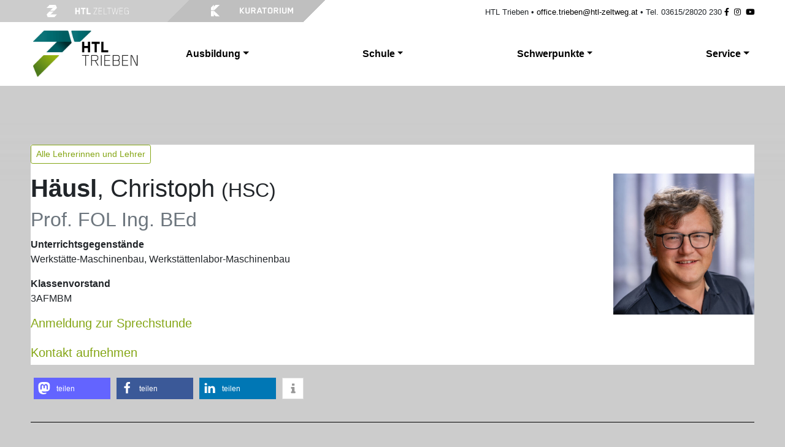

--- FILE ---
content_type: text/html; charset=UTF-8
request_url: https://www.htl-trieben.at/lehrer/haeusl-christoph/
body_size: 69500
content:
<!doctype html>
<html lang="de">
<head>
  <meta charset="utf-8">
  <meta http-equiv="x-ua-compatible" content="ie=edge">
  <meta name="viewport" content="width=device-width, initial-scale=1, shrink-to-fit=no, user-scalable=no">
  <meta name='robots' content='index, follow, max-image-preview:large, max-snippet:-1, max-video-preview:-1' />
	<style>img:is([sizes="auto" i], [sizes^="auto," i]) { contain-intrinsic-size: 3000px 1500px }</style>
	<link rel="canonical" href="https://www.htl-zeltweg.at/lehrer/haeusl-christoph/" />

	<!-- This site is optimized with the Yoast SEO plugin v22.6 - https://yoast.com/wordpress/plugins/seo/ -->
	<title>Häusl, Christoph - HTL Trieben</title>
	<meta property="og:locale" content="de_DE" />
	<meta property="og:type" content="article" />
	<meta property="og:title" content="Häusl, Christoph - HTL Trieben" />
	<meta property="og:description" content="Anmeldung zur Sprechstunde…" />
	<meta property="og:url" content="https://www.htl-trieben.at/lehrer/haeusl-christoph/" />
	<meta property="og:site_name" content="HTL Trieben" />
	<meta property="article:modified_time" content="2025-10-08T10:04:08+00:00" />
	<meta property="og:image" content="https://www.htl-trieben.at/wp-content/uploads/sites/2/2025/10/HSC-2.jpg" />
	<meta property="og:image:width" content="2044" />
	<meta property="og:image:height" content="2044" />
	<meta property="og:image:type" content="image/jpeg" />
	<meta name="twitter:card" content="summary_large_image" />
	<meta name="twitter:label1" content="Geschätzte Lesezeit" />
	<meta name="twitter:data1" content="1 Minute" />
	<script type="application/ld+json" class="yoast-schema-graph">{"@context":"https://schema.org","@graph":[{"@type":"WebPage","@id":"https://www.htl-trieben.at/lehrer/haeusl-christoph/","url":"https://www.htl-trieben.at/lehrer/haeusl-christoph/","name":"Häusl, Christoph - HTL Trieben","isPartOf":{"@id":"https://www.htl-trieben.at/#website"},"primaryImageOfPage":{"@id":"https://www.htl-trieben.at/lehrer/haeusl-christoph/#primaryimage"},"image":{"@id":"https://www.htl-trieben.at/lehrer/haeusl-christoph/#primaryimage"},"thumbnailUrl":"https://www.htl-trieben.at/wp-content/uploads/sites/2/2025/10/HSC-2.jpg","datePublished":"2018-07-17T04:40:13+00:00","dateModified":"2025-10-08T10:04:08+00:00","breadcrumb":{"@id":"https://www.htl-trieben.at/lehrer/haeusl-christoph/#breadcrumb"},"inLanguage":"de","potentialAction":[{"@type":"ReadAction","target":["https://www.htl-trieben.at/lehrer/haeusl-christoph/"]}]},{"@type":"ImageObject","inLanguage":"de","@id":"https://www.htl-trieben.at/lehrer/haeusl-christoph/#primaryimage","url":"https://www.htl-trieben.at/wp-content/uploads/sites/2/2025/10/HSC-2.jpg","contentUrl":"https://www.htl-trieben.at/wp-content/uploads/sites/2/2025/10/HSC-2.jpg","width":2044,"height":2044},{"@type":"BreadcrumbList","@id":"https://www.htl-trieben.at/lehrer/haeusl-christoph/#breadcrumb","itemListElement":[{"@type":"ListItem","position":1,"name":"Startseite","item":"https://www.htl-trieben.at/"},{"@type":"ListItem","position":2,"name":"Lehrer","item":"https://www.htl-trieben.at/lehrer/"},{"@type":"ListItem","position":3,"name":"Häusl, Christoph"}]},{"@type":"WebSite","@id":"https://www.htl-trieben.at/#website","url":"https://www.htl-trieben.at/","name":"HTL Trieben","description":"","potentialAction":[{"@type":"SearchAction","target":{"@type":"EntryPoint","urlTemplate":"https://www.htl-trieben.at/?s={search_term_string}"},"query-input":"required name=search_term_string"}],"inLanguage":"de"}]}</script>
	<!-- / Yoast SEO plugin. -->


<link rel='dns-prefetch' href='//www.google.com' />
		<!-- This site uses the Google Analytics by MonsterInsights plugin v8.26.0 - Using Analytics tracking - https://www.monsterinsights.com/ -->
		<!-- Note: MonsterInsights is not currently configured on this site. The site owner needs to authenticate with Google Analytics in the MonsterInsights settings panel. -->
					<!-- No tracking code set -->
				<!-- / Google Analytics by MonsterInsights -->
		<script type="text/javascript">
/* <![CDATA[ */
window._wpemojiSettings = {"baseUrl":"https:\/\/s.w.org\/images\/core\/emoji\/15.0.3\/72x72\/","ext":".png","svgUrl":"https:\/\/s.w.org\/images\/core\/emoji\/15.0.3\/svg\/","svgExt":".svg","source":{"concatemoji":"https:\/\/www.htl-trieben.at\/wp-includes\/js\/wp-emoji-release.min.js?ver=6.7.4"}};
/*! This file is auto-generated */
!function(i,n){var o,s,e;function c(e){try{var t={supportTests:e,timestamp:(new Date).valueOf()};sessionStorage.setItem(o,JSON.stringify(t))}catch(e){}}function p(e,t,n){e.clearRect(0,0,e.canvas.width,e.canvas.height),e.fillText(t,0,0);var t=new Uint32Array(e.getImageData(0,0,e.canvas.width,e.canvas.height).data),r=(e.clearRect(0,0,e.canvas.width,e.canvas.height),e.fillText(n,0,0),new Uint32Array(e.getImageData(0,0,e.canvas.width,e.canvas.height).data));return t.every(function(e,t){return e===r[t]})}function u(e,t,n){switch(t){case"flag":return n(e,"\ud83c\udff3\ufe0f\u200d\u26a7\ufe0f","\ud83c\udff3\ufe0f\u200b\u26a7\ufe0f")?!1:!n(e,"\ud83c\uddfa\ud83c\uddf3","\ud83c\uddfa\u200b\ud83c\uddf3")&&!n(e,"\ud83c\udff4\udb40\udc67\udb40\udc62\udb40\udc65\udb40\udc6e\udb40\udc67\udb40\udc7f","\ud83c\udff4\u200b\udb40\udc67\u200b\udb40\udc62\u200b\udb40\udc65\u200b\udb40\udc6e\u200b\udb40\udc67\u200b\udb40\udc7f");case"emoji":return!n(e,"\ud83d\udc26\u200d\u2b1b","\ud83d\udc26\u200b\u2b1b")}return!1}function f(e,t,n){var r="undefined"!=typeof WorkerGlobalScope&&self instanceof WorkerGlobalScope?new OffscreenCanvas(300,150):i.createElement("canvas"),a=r.getContext("2d",{willReadFrequently:!0}),o=(a.textBaseline="top",a.font="600 32px Arial",{});return e.forEach(function(e){o[e]=t(a,e,n)}),o}function t(e){var t=i.createElement("script");t.src=e,t.defer=!0,i.head.appendChild(t)}"undefined"!=typeof Promise&&(o="wpEmojiSettingsSupports",s=["flag","emoji"],n.supports={everything:!0,everythingExceptFlag:!0},e=new Promise(function(e){i.addEventListener("DOMContentLoaded",e,{once:!0})}),new Promise(function(t){var n=function(){try{var e=JSON.parse(sessionStorage.getItem(o));if("object"==typeof e&&"number"==typeof e.timestamp&&(new Date).valueOf()<e.timestamp+604800&&"object"==typeof e.supportTests)return e.supportTests}catch(e){}return null}();if(!n){if("undefined"!=typeof Worker&&"undefined"!=typeof OffscreenCanvas&&"undefined"!=typeof URL&&URL.createObjectURL&&"undefined"!=typeof Blob)try{var e="postMessage("+f.toString()+"("+[JSON.stringify(s),u.toString(),p.toString()].join(",")+"));",r=new Blob([e],{type:"text/javascript"}),a=new Worker(URL.createObjectURL(r),{name:"wpTestEmojiSupports"});return void(a.onmessage=function(e){c(n=e.data),a.terminate(),t(n)})}catch(e){}c(n=f(s,u,p))}t(n)}).then(function(e){for(var t in e)n.supports[t]=e[t],n.supports.everything=n.supports.everything&&n.supports[t],"flag"!==t&&(n.supports.everythingExceptFlag=n.supports.everythingExceptFlag&&n.supports[t]);n.supports.everythingExceptFlag=n.supports.everythingExceptFlag&&!n.supports.flag,n.DOMReady=!1,n.readyCallback=function(){n.DOMReady=!0}}).then(function(){return e}).then(function(){var e;n.supports.everything||(n.readyCallback(),(e=n.source||{}).concatemoji?t(e.concatemoji):e.wpemoji&&e.twemoji&&(t(e.twemoji),t(e.wpemoji)))}))}((window,document),window._wpemojiSettings);
/* ]]> */
</script>
<style id='wp-emoji-styles-inline-css' type='text/css'>

	img.wp-smiley, img.emoji {
		display: inline !important;
		border: none !important;
		box-shadow: none !important;
		height: 1em !important;
		width: 1em !important;
		margin: 0 0.07em !important;
		vertical-align: -0.1em !important;
		background: none !important;
		padding: 0 !important;
	}
</style>
<link rel='stylesheet' id='wp-block-library-css' href='https://www.htl-trieben.at/wp-includes/css/dist/block-library/style.min.css?ver=6.7.4' type='text/css' media='all' />
<style id='global-styles-inline-css' type='text/css'>
:root{--wp--preset--aspect-ratio--square: 1;--wp--preset--aspect-ratio--4-3: 4/3;--wp--preset--aspect-ratio--3-4: 3/4;--wp--preset--aspect-ratio--3-2: 3/2;--wp--preset--aspect-ratio--2-3: 2/3;--wp--preset--aspect-ratio--16-9: 16/9;--wp--preset--aspect-ratio--9-16: 9/16;--wp--preset--color--black: #000000;--wp--preset--color--cyan-bluish-gray: #abb8c3;--wp--preset--color--white: #ffffff;--wp--preset--color--pale-pink: #f78da7;--wp--preset--color--vivid-red: #cf2e2e;--wp--preset--color--luminous-vivid-orange: #ff6900;--wp--preset--color--luminous-vivid-amber: #fcb900;--wp--preset--color--light-green-cyan: #7bdcb5;--wp--preset--color--vivid-green-cyan: #00d084;--wp--preset--color--pale-cyan-blue: #8ed1fc;--wp--preset--color--vivid-cyan-blue: #0693e3;--wp--preset--color--vivid-purple: #9b51e0;--wp--preset--gradient--vivid-cyan-blue-to-vivid-purple: linear-gradient(135deg,rgba(6,147,227,1) 0%,rgb(155,81,224) 100%);--wp--preset--gradient--light-green-cyan-to-vivid-green-cyan: linear-gradient(135deg,rgb(122,220,180) 0%,rgb(0,208,130) 100%);--wp--preset--gradient--luminous-vivid-amber-to-luminous-vivid-orange: linear-gradient(135deg,rgba(252,185,0,1) 0%,rgba(255,105,0,1) 100%);--wp--preset--gradient--luminous-vivid-orange-to-vivid-red: linear-gradient(135deg,rgba(255,105,0,1) 0%,rgb(207,46,46) 100%);--wp--preset--gradient--very-light-gray-to-cyan-bluish-gray: linear-gradient(135deg,rgb(238,238,238) 0%,rgb(169,184,195) 100%);--wp--preset--gradient--cool-to-warm-spectrum: linear-gradient(135deg,rgb(74,234,220) 0%,rgb(151,120,209) 20%,rgb(207,42,186) 40%,rgb(238,44,130) 60%,rgb(251,105,98) 80%,rgb(254,248,76) 100%);--wp--preset--gradient--blush-light-purple: linear-gradient(135deg,rgb(255,206,236) 0%,rgb(152,150,240) 100%);--wp--preset--gradient--blush-bordeaux: linear-gradient(135deg,rgb(254,205,165) 0%,rgb(254,45,45) 50%,rgb(107,0,62) 100%);--wp--preset--gradient--luminous-dusk: linear-gradient(135deg,rgb(255,203,112) 0%,rgb(199,81,192) 50%,rgb(65,88,208) 100%);--wp--preset--gradient--pale-ocean: linear-gradient(135deg,rgb(255,245,203) 0%,rgb(182,227,212) 50%,rgb(51,167,181) 100%);--wp--preset--gradient--electric-grass: linear-gradient(135deg,rgb(202,248,128) 0%,rgb(113,206,126) 100%);--wp--preset--gradient--midnight: linear-gradient(135deg,rgb(2,3,129) 0%,rgb(40,116,252) 100%);--wp--preset--font-size--small: 13px;--wp--preset--font-size--medium: 20px;--wp--preset--font-size--large: 36px;--wp--preset--font-size--x-large: 42px;--wp--preset--spacing--20: 0.44rem;--wp--preset--spacing--30: 0.67rem;--wp--preset--spacing--40: 1rem;--wp--preset--spacing--50: 1.5rem;--wp--preset--spacing--60: 2.25rem;--wp--preset--spacing--70: 3.38rem;--wp--preset--spacing--80: 5.06rem;--wp--preset--shadow--natural: 6px 6px 9px rgba(0, 0, 0, 0.2);--wp--preset--shadow--deep: 12px 12px 50px rgba(0, 0, 0, 0.4);--wp--preset--shadow--sharp: 6px 6px 0px rgba(0, 0, 0, 0.2);--wp--preset--shadow--outlined: 6px 6px 0px -3px rgba(255, 255, 255, 1), 6px 6px rgba(0, 0, 0, 1);--wp--preset--shadow--crisp: 6px 6px 0px rgba(0, 0, 0, 1);}:where(body) { margin: 0; }.wp-site-blocks > .alignleft { float: left; margin-right: 2em; }.wp-site-blocks > .alignright { float: right; margin-left: 2em; }.wp-site-blocks > .aligncenter { justify-content: center; margin-left: auto; margin-right: auto; }:where(.is-layout-flex){gap: 0.5em;}:where(.is-layout-grid){gap: 0.5em;}.is-layout-flow > .alignleft{float: left;margin-inline-start: 0;margin-inline-end: 2em;}.is-layout-flow > .alignright{float: right;margin-inline-start: 2em;margin-inline-end: 0;}.is-layout-flow > .aligncenter{margin-left: auto !important;margin-right: auto !important;}.is-layout-constrained > .alignleft{float: left;margin-inline-start: 0;margin-inline-end: 2em;}.is-layout-constrained > .alignright{float: right;margin-inline-start: 2em;margin-inline-end: 0;}.is-layout-constrained > .aligncenter{margin-left: auto !important;margin-right: auto !important;}.is-layout-constrained > :where(:not(.alignleft):not(.alignright):not(.alignfull)){margin-left: auto !important;margin-right: auto !important;}body .is-layout-flex{display: flex;}.is-layout-flex{flex-wrap: wrap;align-items: center;}.is-layout-flex > :is(*, div){margin: 0;}body .is-layout-grid{display: grid;}.is-layout-grid > :is(*, div){margin: 0;}body{padding-top: 0px;padding-right: 0px;padding-bottom: 0px;padding-left: 0px;}a:where(:not(.wp-element-button)){text-decoration: underline;}:root :where(.wp-element-button, .wp-block-button__link){background-color: #32373c;border-width: 0;color: #fff;font-family: inherit;font-size: inherit;line-height: inherit;padding: calc(0.667em + 2px) calc(1.333em + 2px);text-decoration: none;}.has-black-color{color: var(--wp--preset--color--black) !important;}.has-cyan-bluish-gray-color{color: var(--wp--preset--color--cyan-bluish-gray) !important;}.has-white-color{color: var(--wp--preset--color--white) !important;}.has-pale-pink-color{color: var(--wp--preset--color--pale-pink) !important;}.has-vivid-red-color{color: var(--wp--preset--color--vivid-red) !important;}.has-luminous-vivid-orange-color{color: var(--wp--preset--color--luminous-vivid-orange) !important;}.has-luminous-vivid-amber-color{color: var(--wp--preset--color--luminous-vivid-amber) !important;}.has-light-green-cyan-color{color: var(--wp--preset--color--light-green-cyan) !important;}.has-vivid-green-cyan-color{color: var(--wp--preset--color--vivid-green-cyan) !important;}.has-pale-cyan-blue-color{color: var(--wp--preset--color--pale-cyan-blue) !important;}.has-vivid-cyan-blue-color{color: var(--wp--preset--color--vivid-cyan-blue) !important;}.has-vivid-purple-color{color: var(--wp--preset--color--vivid-purple) !important;}.has-black-background-color{background-color: var(--wp--preset--color--black) !important;}.has-cyan-bluish-gray-background-color{background-color: var(--wp--preset--color--cyan-bluish-gray) !important;}.has-white-background-color{background-color: var(--wp--preset--color--white) !important;}.has-pale-pink-background-color{background-color: var(--wp--preset--color--pale-pink) !important;}.has-vivid-red-background-color{background-color: var(--wp--preset--color--vivid-red) !important;}.has-luminous-vivid-orange-background-color{background-color: var(--wp--preset--color--luminous-vivid-orange) !important;}.has-luminous-vivid-amber-background-color{background-color: var(--wp--preset--color--luminous-vivid-amber) !important;}.has-light-green-cyan-background-color{background-color: var(--wp--preset--color--light-green-cyan) !important;}.has-vivid-green-cyan-background-color{background-color: var(--wp--preset--color--vivid-green-cyan) !important;}.has-pale-cyan-blue-background-color{background-color: var(--wp--preset--color--pale-cyan-blue) !important;}.has-vivid-cyan-blue-background-color{background-color: var(--wp--preset--color--vivid-cyan-blue) !important;}.has-vivid-purple-background-color{background-color: var(--wp--preset--color--vivid-purple) !important;}.has-black-border-color{border-color: var(--wp--preset--color--black) !important;}.has-cyan-bluish-gray-border-color{border-color: var(--wp--preset--color--cyan-bluish-gray) !important;}.has-white-border-color{border-color: var(--wp--preset--color--white) !important;}.has-pale-pink-border-color{border-color: var(--wp--preset--color--pale-pink) !important;}.has-vivid-red-border-color{border-color: var(--wp--preset--color--vivid-red) !important;}.has-luminous-vivid-orange-border-color{border-color: var(--wp--preset--color--luminous-vivid-orange) !important;}.has-luminous-vivid-amber-border-color{border-color: var(--wp--preset--color--luminous-vivid-amber) !important;}.has-light-green-cyan-border-color{border-color: var(--wp--preset--color--light-green-cyan) !important;}.has-vivid-green-cyan-border-color{border-color: var(--wp--preset--color--vivid-green-cyan) !important;}.has-pale-cyan-blue-border-color{border-color: var(--wp--preset--color--pale-cyan-blue) !important;}.has-vivid-cyan-blue-border-color{border-color: var(--wp--preset--color--vivid-cyan-blue) !important;}.has-vivid-purple-border-color{border-color: var(--wp--preset--color--vivid-purple) !important;}.has-vivid-cyan-blue-to-vivid-purple-gradient-background{background: var(--wp--preset--gradient--vivid-cyan-blue-to-vivid-purple) !important;}.has-light-green-cyan-to-vivid-green-cyan-gradient-background{background: var(--wp--preset--gradient--light-green-cyan-to-vivid-green-cyan) !important;}.has-luminous-vivid-amber-to-luminous-vivid-orange-gradient-background{background: var(--wp--preset--gradient--luminous-vivid-amber-to-luminous-vivid-orange) !important;}.has-luminous-vivid-orange-to-vivid-red-gradient-background{background: var(--wp--preset--gradient--luminous-vivid-orange-to-vivid-red) !important;}.has-very-light-gray-to-cyan-bluish-gray-gradient-background{background: var(--wp--preset--gradient--very-light-gray-to-cyan-bluish-gray) !important;}.has-cool-to-warm-spectrum-gradient-background{background: var(--wp--preset--gradient--cool-to-warm-spectrum) !important;}.has-blush-light-purple-gradient-background{background: var(--wp--preset--gradient--blush-light-purple) !important;}.has-blush-bordeaux-gradient-background{background: var(--wp--preset--gradient--blush-bordeaux) !important;}.has-luminous-dusk-gradient-background{background: var(--wp--preset--gradient--luminous-dusk) !important;}.has-pale-ocean-gradient-background{background: var(--wp--preset--gradient--pale-ocean) !important;}.has-electric-grass-gradient-background{background: var(--wp--preset--gradient--electric-grass) !important;}.has-midnight-gradient-background{background: var(--wp--preset--gradient--midnight) !important;}.has-small-font-size{font-size: var(--wp--preset--font-size--small) !important;}.has-medium-font-size{font-size: var(--wp--preset--font-size--medium) !important;}.has-large-font-size{font-size: var(--wp--preset--font-size--large) !important;}.has-x-large-font-size{font-size: var(--wp--preset--font-size--x-large) !important;}
:where(.wp-block-post-template.is-layout-flex){gap: 1.25em;}:where(.wp-block-post-template.is-layout-grid){gap: 1.25em;}
:where(.wp-block-columns.is-layout-flex){gap: 2em;}:where(.wp-block-columns.is-layout-grid){gap: 2em;}
:root :where(.wp-block-pullquote){font-size: 1.5em;line-height: 1.6;}
</style>
<link rel='stylesheet' id='contact-form-7-css' href='https://www.htl-trieben.at/wp-content/plugins/contact-form-7/includes/css/styles.css?ver=5.9.4' type='text/css' media='all' />
<style id='contact-form-7-inline-css' type='text/css'>
.wpcf7 .wpcf7-recaptcha iframe {margin-bottom: 0;}.wpcf7 .wpcf7-recaptcha[data-align="center"] > div {margin: 0 auto;}.wpcf7 .wpcf7-recaptcha[data-align="right"] > div {margin: 0 0 0 auto;}
</style>
<link rel='stylesheet' id='image-map-pro-dist-css-css' href='https://www.htl-trieben.at/wp-content/plugins/image-map-pro-wordpress/css/image-map-pro.min.css?ver=5.3.2' type='text/css' media='' />
<link rel='stylesheet' id='responsive-lightbox-swipebox-css' href='https://www.htl-trieben.at/wp-content/plugins/responsive-lightbox/assets/swipebox/swipebox.min.css?ver=2.4.7' type='text/css' media='all' />
<link rel='stylesheet' id='sage/main.css-css' href='https://www.htl-trieben.at/wp-content/themes/htl-zeltweg-theme/dist/styles/main_8215bbe235ccae8991c9.css' type='text/css' media='all' />
<link rel='stylesheet' id='embed-privacy-css' href='https://www.htl-trieben.at/wp-content/plugins/embed-privacy/assets/style/embed-privacy.min.css?ver=1.11.3' type='text/css' media='all' />
<script type="text/javascript" src="https://www.htl-trieben.at/wp-includes/js/jquery/jquery.min.js?ver=3.7.1" id="jquery-core-js"></script>
<script type="text/javascript" src="https://www.htl-trieben.at/wp-includes/js/jquery/jquery-migrate.min.js?ver=3.4.1" id="jquery-migrate-js"></script>
<script type="text/javascript" src="https://www.htl-trieben.at/wp-content/plugins/responsive-lightbox/assets/swipebox/jquery.swipebox.min.js?ver=2.4.7" id="responsive-lightbox-swipebox-js"></script>
<script src='https://www.htl-trieben.at/wp-content/plugins/the-events-calendar/common/src/resources/js/underscore-before.js'></script>
<script type="text/javascript" src="https://www.htl-trieben.at/wp-includes/js/underscore.min.js?ver=1.13.7" id="underscore-js"></script>
<script src='https://www.htl-trieben.at/wp-content/plugins/the-events-calendar/common/src/resources/js/underscore-after.js'></script>
<script type="text/javascript" src="https://www.htl-trieben.at/wp-content/plugins/responsive-lightbox/assets/infinitescroll/infinite-scroll.pkgd.min.js?ver=6.7.4" id="responsive-lightbox-infinite-scroll-js"></script>
<script type="text/javascript" id="responsive-lightbox-js-before">
/* <![CDATA[ */
var rlArgs = {"script":"swipebox","selector":"lightbox","customEvents":"","activeGalleries":true,"animation":true,"hideCloseButtonOnMobile":false,"removeBarsOnMobile":false,"hideBars":true,"hideBarsDelay":5000,"videoMaxWidth":1080,"useSVG":true,"loopAtEnd":false,"woocommerce_gallery":false,"ajaxurl":"https:\/\/www.htl-trieben.at\/wp-admin\/admin-ajax.php","nonce":"0c5fe6d962","preview":false,"postId":152,"scriptExtension":false};
/* ]]> */
</script>
<script type="text/javascript" src="https://www.htl-trieben.at/wp-content/plugins/responsive-lightbox/js/front.js?ver=2.4.7" id="responsive-lightbox-js"></script>
<script type="text/javascript" id="embed-privacy-js-extra">
/* <![CDATA[ */
var embedPrivacy = {"alwaysActiveProviders":[0]};
/* ]]> */
</script>
<script type="text/javascript" src="https://www.htl-trieben.at/wp-content/plugins/embed-privacy/assets/js/embed-privacy.min.js?ver=1.11.3" id="embed-privacy-js" defer="defer" data-wp-strategy="defer"></script>
<link rel="https://api.w.org/" href="https://www.htl-trieben.at/wp-json/" /><link rel="EditURI" type="application/rsd+xml" title="RSD" href="https://www.htl-trieben.at/xmlrpc.php?rsd" />
<meta name="generator" content="WordPress 6.7.4" />
<link rel='shortlink' href='https://www.htl-trieben.at/?p=152' />
<link rel="alternate" title="oEmbed (JSON)" type="application/json+oembed" href="https://www.htl-trieben.at/wp-json/oembed/1.0/embed?url=https%3A%2F%2Fwww.htl-trieben.at%2Flehrer%2Fhaeusl-christoph%2F" />
<link rel="alternate" title="oEmbed (XML)" type="text/xml+oembed" href="https://www.htl-trieben.at/wp-json/oembed/1.0/embed?url=https%3A%2F%2Fwww.htl-trieben.at%2Flehrer%2Fhaeusl-christoph%2F&#038;format=xml" />
<style type="text/css">/** Google Analytics Opt Out Custom CSS **/.gaoop {color: #ffffff; line-height: 2; position: fixed; bottom: 0; left: 0; width: 100%; -webkit-box-shadow: 0 4px 15px rgba(0, 0, 0, 0.4); -moz-box-shadow: 0 4px 15px rgba(0, 0, 0, 0.4); box-shadow: 0 4px 15px rgba(0, 0, 0, 0.4); background-color: #0E90D2; padding: 1rem; margin: 0; display: flex; align-items: center; justify-content: space-between; } .gaoop-hidden {display: none; } .gaoop-checkbox:checked + .gaoop {width: auto; right: 0; left: auto; opacity: 0.5; ms-filter: "progid:DXImageTransform.Microsoft.Alpha(Opacity=50)"; filter: alpha(opacity=50); -moz-opacity: 0.5; -khtml-opacity: 0.5; } .gaoop-checkbox:checked + .gaoop .gaoop-close-icon {display: none; } .gaoop-checkbox:checked + .gaoop .gaoop-opt-out-content {display: none; } input.gaoop-checkbox {display: none; } .gaoop a {color: #67C2F0; text-decoration: none; } .gaoop a:hover {color: #ffffff; text-decoration: underline; } .gaoop-info-icon {margin: 0; padding: 0; cursor: pointer; } .gaoop svg {position: relative; margin: 0; padding: 0; width: auto; height: 25px; } .gaoop-close-icon {cursor: pointer; position: relative; opacity: 0.5; ms-filter: "progid:DXImageTransform.Microsoft.Alpha(Opacity=50)"; filter: alpha(opacity=50); -moz-opacity: 0.5; -khtml-opacity: 0.5; margin: 0; padding: 0; text-align: center; vertical-align: top; display: inline-block; } .gaoop-close-icon:hover {z-index: 1; opacity: 1; ms-filter: "progid:DXImageTransform.Microsoft.Alpha(Opacity=100)"; filter: alpha(opacity=100); -moz-opacity: 1; -khtml-opacity: 1; } .gaoop_closed .gaoop-opt-out-link, .gaoop_closed .gaoop-close-icon {display: none; } .gaoop_closed:hover {opacity: 1; ms-filter: "progid:DXImageTransform.Microsoft.Alpha(Opacity=100)"; filter: alpha(opacity=100); -moz-opacity: 1; -khtml-opacity: 1; } .gaoop_closed .gaoop-opt-out-content {display: none; } .gaoop_closed .gaoop-info-icon {width: 100%; } .gaoop-opt-out-content {display: inline-block; vertical-align: top; } </style><meta name="tec-api-version" content="v1"><meta name="tec-api-origin" content="https://www.htl-trieben.at"><link rel="alternate" href="https://www.htl-trieben.at/wp-json/tribe/events/v1/" /><link rel="icon" href="https://www.htl-trieben.at/wp-content/uploads/sites/2/2018/06/cropped-htl-trieben-website-icon-1-32x32.png" sizes="32x32" />
<link rel="icon" href="https://www.htl-trieben.at/wp-content/uploads/sites/2/2018/06/cropped-htl-trieben-website-icon-1-192x192.png" sizes="192x192" />
<link rel="apple-touch-icon" href="https://www.htl-trieben.at/wp-content/uploads/sites/2/2018/06/cropped-htl-trieben-website-icon-1-180x180.png" />
<meta name="msapplication-TileImage" content="https://www.htl-trieben.at/wp-content/uploads/sites/2/2018/06/cropped-htl-trieben-website-icon-1-270x270.png" />
		<style type="text/css" id="wp-custom-css">
			.entry-title {
    word-break: break-word;
}

.entry-content img {
	max-width: 100%;
  height: auto;
}		</style>
		</head>
<body class="teacher-template-default single single-teacher postid-152 tribe-no-js haeusl-christoph app-data index-data singular-data single-data single-teacher-data single-teacher-haeusl-christoph-data">
<div class="topbar fixed-top">
  <div class="container">
    <div class="row">
              <div class="col-12 col-md-10 col-lg-7 col-xl-5 new-school-switch">
                      <a href="http://www.htl-zeltweg.at/" target="_self">
                              <img src="https://www.htl-trieben.at/wp-content/themes/htl-zeltweg-theme/dist/images/htl-zeltweg-white_4db2d2fb982861e5b45f.svg">
                          </a>
            <a href="https://kuratorium.htl-zeltweg.at/" target="_self">
              <img src="https://www.htl-trieben.at/wp-content/themes/htl-zeltweg-theme/dist/images/kuratorium-white_84c09e336f28c7738980.svg">
            </a>
                  </div>
        <div class="col-lg-5 col-xl-7 text-right d-none d-lg-block">
                      <section class="widget_text widget custom_html-2 widget_custom_html"><div class="textwidget custom-html-widget"><div class="text-right mb-2 mb-md-0">
HTL Trieben
•
<a href="&#x6d;&#x61;&#x69;&#x6c;&#x74;&#x6f;&#x3a;&#x6f;&#x66;&#x66;&#x69;&#x63;&#x65;&#x2e;&#x74;&#x72;&#x69;&#x65;&#x62;&#x65;&#x6e;&#x40;&#x68;&#x74;&#x6c;&#x2d;&#x7a;&#x65;&#x6c;&#x74;&#x77;&#x65;&#x67;&#x2e;&#x61;&#x74;">&#x6f;&#x66;&#x66;&#x69;&#99;&#101;&#46;tr&#x69;&#x65;&#x62;&#x65;&#110;&#64;htl&#x2d;&#x7a;&#x65;&#x6c;&#116;&#119;&#101;g&#46;&#x61;&#x74;</a>
<span class="d-none d-md-inline"> • </span><div class="w-100 d-md-none"></div>
Tel. 03615/28020 230 <a href="https://www.facebook.com/zeltweg.stmk/" target="_blank"><i class="fab fa-facebook-f"></i></a>
<a href="https://www.instagram.com/htl_trieben/" target="_blank" class="px-1" rel="noopener noreferrer"><i class="fab fa-instagram"></i></a>
	<a href="https://www.youtube.com/channel/UCnNztNxrJ6GzrMHgXgxU0IQ" target="_blank"><i class="fab fa-youtube"></i></a>
</div></div></section>                  </div>
          </div>
  </div>
</div>


<nav class="navbar navbar-expand-lg navbar-white bg-white fixed-top">
  <div class="container">
    <a class="navbar-brand mr-auto" href="https://www.htl-trieben.at/">
              <img src="https://www.htl-trieben.at/wp-content/themes/htl-zeltweg-theme/dist/images/htl-trieben_cca803f3f3aae72ecb8b.png"
             alt="HTL Trieben" width="185">
          </a>
    <button class="navbar-toggler" type="button" data-toggle="collapse" data-target="#mainNavbar"
            aria-controls="navbarsExampleDefault" aria-expanded="false" aria-label="Toggle navigation">
      <i class="fa fa-bars" aria-hidden="true"></i>
    </button>
    <div id="mainNavbar" class="collapse navbar-collapse">
      <div class="d-md-none row mt-2 mb-3">
        <div class="col-12">
                      <section class="widget search-3 widget_search"><form role="search" method="get" id="searchform" class="searchform" action="https://www.htl-trieben.at/" >
  <div class="input-group input-group-sm">
    <input type="text" class="form-control" aria-label="Search for:" value="" id="s" name="s">
    <div class="input-group-append">
        <button type="submit" id="searchsubmit" class="btn btn-outline-secondary"><i class="fas fa-search"></i></button>
    </div>
  </div>
  </form></section>                  </div>
        <div class="col-12">
                      <section class="widget_text widget custom_html-2 widget_custom_html"><div class="textwidget custom-html-widget"><div class="text-right mb-2 mb-md-0">
HTL Trieben
•
<a href="&#x6d;&#97;i&#x6c;&#116;&#111;&#x3a;&#x6f;&#102;f&#x69;&#99;e&#x2e;&#x74;&#114;i&#x65;&#98;e&#x6e;&#x40;&#104;t&#x6c;&#45;z&#x65;&#x6c;&#116;w&#x65;&#103;&#46;&#x61;&#x74;">&#x6f;&#x66;&#x66;&#x69;&#x63;&#x65;&#x2e;&#x74;&#x72;&#x69;&#x65;&#98;&#101;&#110;&#64;&#104;&#116;&#108;-zeltw&#x65;&#x67;&#x2e;&#x61;&#x74;</a>
<span class="d-none d-md-inline"> • </span><div class="w-100 d-md-none"></div>
Tel. 03615/28020 230 <a href="https://www.facebook.com/zeltweg.stmk/" target="_blank"><i class="fab fa-facebook-f"></i></a>
<a href="https://www.instagram.com/htl_trieben/" target="_blank" class="px-1" rel="noopener noreferrer"><i class="fab fa-instagram"></i></a>
	<a href="https://www.youtube.com/channel/UCnNztNxrJ6GzrMHgXgxU0IQ" target="_blank"><i class="fab fa-youtube"></i></a>
</div></div></section>                  </div>
      </div>

              <ul id="menu-hauptnavigation" class="navbar-nav d-flex justify-content-between"><li itemscope="itemscope" itemtype="https://www.schema.org/SiteNavigationElement" id="menu-item-449" class="menu-item menu-item-type-custom menu-item-object-custom menu-item-has-children dropdown menu-item-449 nav-item"><a title="Ausbildung" href="#" data-toggle="dropdown" aria-haspopup="true" aria-expanded="false" class="dropdown-toggle nav-link dropdown-menu-right" id="menu-item-dropdown-449"><span class="title">Ausbildung</span></a>
<ul class="dropdown-menu" aria-labelledby="menu-item-dropdown-449" role="menu">
	<li itemscope="itemscope" itemtype="https://www.schema.org/SiteNavigationElement" id="menu-item-4050" class="menu-item menu-item-type-taxonomy menu-item-object-category menu-item-has-children dropdown dropdown-submenu menu-item-4050 nav-item"><a title="Robotik &amp; Smart Engineering" href="#" class="dropdown-item dropdown-toggle d-flex" data-toggle="dropdown" data-boundary="window" aria-haspopup="true" aria-expanded="false"><span class="title">Robotik &#038; Smart Engineering</span></a>
	<ul class="dropdown-menu" aria-labelledby="menu-item-dropdown-449" role="menu">
		<li itemscope="itemscope" itemtype="https://www.schema.org/SiteNavigationElement" id="menu-item-4052" class="menu-item menu-item-type-taxonomy menu-item-object-category menu-item-4052 nav-item"><a title="Robotik &amp; Smart Engineering" href="https://www.htl-trieben.at/category/maschinenbau/robotics-und-smart-engineering/" class="dropdown-item"><span class="title">Robotik &#038; Smart Engineering</span></a></li>
		<li itemscope="itemscope" itemtype="https://www.schema.org/SiteNavigationElement" id="menu-item-3980" class="menu-item menu-item-type-custom menu-item-object-custom menu-item-3980 nav-item"><div class="dropdown-divider" title="---" class="dropdown-item dropdown-divider"><span class="title">&#8212;</span></div></li>
		<li itemscope="itemscope" itemtype="https://www.schema.org/SiteNavigationElement" id="menu-item-650" class="menu-item menu-item-type-post_type menu-item-object-page menu-item-650 nav-item"><a title="Ausbildungsschwerpunkte für Maschinenbau" href="https://www.htl-trieben.at/ausbildungsschwerpunkte-fuer-maschinenbau/" class="dropdown-item"><span class="title">Ausbildungsschwerpunkte für Maschinenbau</span></a></li>
		<li itemscope="itemscope" itemtype="https://www.schema.org/SiteNavigationElement" id="menu-item-12216" class="menu-item menu-item-type-post_type menu-item-object-page menu-item-12216 nav-item"><a title="Stundentafel Robotik &#038; Smart Engineering HTL Trieben" href="https://www.htl-trieben.at/stundentafel-robotik-smart-engineering-2/" class="dropdown-item"><span class="title">Stundentafel Robotik &#038; Smart Engineering HTL Trieben</span></a></li>
		<li itemscope="itemscope" itemtype="https://www.schema.org/SiteNavigationElement" id="menu-item-4087" class="menu-item menu-item-type-taxonomy menu-item-object-category menu-item-has-children dropdown dropdown-submenu menu-item-4087 nav-item"><a title="Berufsbilder_Maschinenbau" href="#" class="dropdown-item dropdown-toggle d-flex" data-toggle="dropdown" data-boundary="window" aria-haspopup="true" aria-expanded="false"><span class="title">Berufsbilder_Maschinenbau</span></a>
		<ul class="dropdown-menu" aria-labelledby="menu-item-dropdown-449" role="menu">
			<li itemscope="itemscope" itemtype="https://www.schema.org/SiteNavigationElement" id="menu-item-4386" class="menu-item menu-item-type-taxonomy menu-item-object-category menu-item-4386 nav-item"><a title="Berufsbilder_Maschinenbau" href="https://www.htl-trieben.at/category/berufsbilder_maschinenbau/" class="dropdown-item"><span class="title">Berufsbilder_Maschinenbau</span></a></li>
			<li itemscope="itemscope" itemtype="https://www.schema.org/SiteNavigationElement" id="menu-item-4383" class="menu-item menu-item-type-taxonomy menu-item-object-category menu-item-4383 nav-item"><a title="Absolventinnen und Absolventen" href="https://www.htl-trieben.at/category/absolventinnen-und-absolventen/" class="dropdown-item"><span class="title">Absolventinnen und Absolventen</span></a></li>
		</ul>
</li>
	</ul>
</li>
	<li itemscope="itemscope" itemtype="https://www.schema.org/SiteNavigationElement" id="menu-item-5251" class="menu-item menu-item-type-taxonomy menu-item-object-category menu-item-has-children dropdown dropdown-submenu menu-item-5251 nav-item"><a title="Tageskolleg" href="#" class="dropdown-item dropdown-toggle d-flex" data-toggle="dropdown" data-boundary="window" aria-haspopup="true" aria-expanded="false"><span class="title">Tageskolleg</span></a>
	<ul class="dropdown-menu" aria-labelledby="menu-item-dropdown-449" role="menu">
		<li itemscope="itemscope" itemtype="https://www.schema.org/SiteNavigationElement" id="menu-item-5257" class="menu-item menu-item-type-post_type menu-item-object-page menu-item-5257 nav-item"><a title="HTL-Tageskolleg" href="https://www.htl-trieben.at/tageskolleg/" class="dropdown-item"><span class="title">HTL-Tageskolleg</span></a></li>
	</ul>
</li>
	<li itemscope="itemscope" itemtype="https://www.schema.org/SiteNavigationElement" id="menu-item-4126" class="menu-item menu-item-type-taxonomy menu-item-object-category menu-item-has-children dropdown dropdown-submenu menu-item-4126 nav-item"><a title="Werkstatt" href="#" class="dropdown-item dropdown-toggle d-flex" data-toggle="dropdown" data-boundary="window" aria-haspopup="true" aria-expanded="false"><span class="title">Werkstatt</span></a>
	<ul class="dropdown-menu" aria-labelledby="menu-item-dropdown-449" role="menu">
		<li itemscope="itemscope" itemtype="https://www.schema.org/SiteNavigationElement" id="menu-item-4277" class="menu-item menu-item-type-post_type menu-item-object-page menu-item-4277 nav-item"><a title="Werkstätte Maschinenbau" href="https://www.htl-trieben.at/werkstatt/" class="dropdown-item"><span class="title">Werkstätte Maschinenbau</span></a></li>
		<li itemscope="itemscope" itemtype="https://www.schema.org/SiteNavigationElement" id="menu-item-4127" class="menu-item menu-item-type-taxonomy menu-item-object-category menu-item-4127 nav-item"><a title="Werkstatt-Videos" href="https://www.htl-trieben.at/category/werkstatt-videos/" class="dropdown-item"><span class="title">Werkstatt-Videos</span></a></li>
	</ul>
</li>
	<li itemscope="itemscope" itemtype="https://www.schema.org/SiteNavigationElement" id="menu-item-592" class="menu-item menu-item-type-post_type menu-item-object-page menu-item-592 nav-item"><a title="Anmeldung und Aufnahme" href="https://www.htl-trieben.at/anmeldung-und-aufnahme/" class="dropdown-item"><span class="title">Anmeldung und Aufnahme</span></a></li>
	<li itemscope="itemscope" itemtype="https://www.schema.org/SiteNavigationElement" id="menu-item-482" class="menu-item menu-item-type-post_type menu-item-object-page menu-item-482 nav-item"><a title="Abend HTL" href="https://www.htl-trieben.at/abend-htl/" class="dropdown-item"><span class="title">Abend HTL</span></a></li>
</ul>
</li>
<li itemscope="itemscope" itemtype="https://www.schema.org/SiteNavigationElement" id="menu-item-347" class="menu-item menu-item-type-custom menu-item-object-custom menu-item-has-children dropdown menu-item-347 nav-item"><a title="Schule" href="#" data-toggle="dropdown" aria-haspopup="true" aria-expanded="false" class="dropdown-toggle nav-link dropdown-menu-right" id="menu-item-dropdown-347"><span class="title">Schule</span></a>
<ul class="dropdown-menu" aria-labelledby="menu-item-dropdown-347" role="menu">
	<li itemscope="itemscope" itemtype="https://www.schema.org/SiteNavigationElement" id="menu-item-4997" class="menu-item menu-item-type-custom menu-item-object-custom menu-item-4997 nav-item"><a title="Virtueller Rundgang" href="https://www.htl-trieben.at/rundgang/" class="dropdown-item"><span class="title">Virtueller Rundgang</span></a></li>
	<li itemscope="itemscope" itemtype="https://www.schema.org/SiteNavigationElement" id="menu-item-6499" class="menu-item menu-item-type-post_type menu-item-object-page menu-item-6499 nav-item"><a title="Schulpsychologie" href="https://www.htl-trieben.at/schulpsychologie/" class="dropdown-item"><span class="title">Schulpsychologie</span></a></li>
	<li itemscope="itemscope" itemtype="https://www.schema.org/SiteNavigationElement" id="menu-item-905" class="menu-item menu-item-type-post_type menu-item-object-page menu-item-905 nav-item"><a title="Die Schulleitung" href="https://www.htl-trieben.at/direktor/" class="dropdown-item"><span class="title">Die Schulleitung</span></a></li>
	<li itemscope="itemscope" itemtype="https://www.schema.org/SiteNavigationElement" id="menu-item-348" class="menu-item menu-item-type-post_type_archive menu-item-object-teacher menu-item-has-children dropdown dropdown-submenu menu-item-348 nav-item"><a title="Lehrerinnen und Lehrer" href="#" class="dropdown-item dropdown-toggle d-flex" data-toggle="dropdown" data-boundary="window" aria-haspopup="true" aria-expanded="false"><span class="title">Lehrerinnen und Lehrer</span></a>
	<ul class="dropdown-menu" aria-labelledby="menu-item-dropdown-347" role="menu">
		<li itemscope="itemscope" itemtype="https://www.schema.org/SiteNavigationElement" id="menu-item-4280" class="menu-item menu-item-type-taxonomy menu-item-object-teacher_category menu-item-4280 nav-item"><a title="Lehrerinnen und Lehrer in Trieben" href="https://www.htl-trieben.at/teacher_category/lehrerinnen-und-lehrer-in-trieben/" class="dropdown-item"><span class="title">Lehrerinnen und Lehrer in Trieben</span></a></li>
		<li itemscope="itemscope" itemtype="https://www.schema.org/SiteNavigationElement" id="menu-item-4284" class="menu-item menu-item-type-taxonomy menu-item-object-teacher_category current-teacher-ancestor current-menu-parent current-teacher-parent menu-item-4284 nav-item"><a title="Lehrerinnen und Lehrer in Zeltweg" href="https://www.htl-trieben.at/teacher_category/lehrerinnen-und-lehrer-in-zeltweg/" class="dropdown-item"><span class="title">Lehrerinnen und Lehrer in Zeltweg</span></a></li>
	</ul>
</li>
	<li itemscope="itemscope" itemtype="https://www.schema.org/SiteNavigationElement" id="menu-item-3981" class="menu-item menu-item-type-custom menu-item-object-custom menu-item-has-children dropdown dropdown-submenu menu-item-3981 nav-item"><a title="Schülerinnen und Schüler" href="#" class="dropdown-item dropdown-toggle d-flex" data-toggle="dropdown" data-boundary="window" aria-haspopup="true" aria-expanded="false"><span class="title">Schülerinnen und Schüler</span></a>
	<ul class="dropdown-menu" aria-labelledby="menu-item-dropdown-347" role="menu">
		<li itemscope="itemscope" itemtype="https://www.schema.org/SiteNavigationElement" id="menu-item-818" class="menu-item menu-item-type-taxonomy menu-item-object-category menu-item-818 nav-item"><a title="Schülerinnen und Schüler" href="https://www.htl-trieben.at/category/schuelerinnen-und-schueler/" class="dropdown-item"><span class="title">Schülerinnen und Schüler</span></a></li>
		<li itemscope="itemscope" itemtype="https://www.schema.org/SiteNavigationElement" id="menu-item-826" class="menu-item menu-item-type-post_type menu-item-object-page menu-item-826 nav-item"><a title="Beginnzeiten" href="https://www.htl-trieben.at/beginnzeiten/" class="dropdown-item"><span class="title">Beginnzeiten</span></a></li>
	</ul>
</li>
	<li itemscope="itemscope" itemtype="https://www.schema.org/SiteNavigationElement" id="menu-item-727" class="menu-item menu-item-type-post_type menu-item-object-page menu-item-727 nav-item"><a title="Verwaltung" href="https://www.htl-trieben.at/verwaltung/" class="dropdown-item"><span class="title">Verwaltung</span></a></li>
	<li itemscope="itemscope" itemtype="https://www.schema.org/SiteNavigationElement" id="menu-item-352" class="menu-item menu-item-type-post_type menu-item-object-page menu-item-352 nav-item"><a title="Elternverein" href="https://www.htl-trieben.at/elternverein/" class="dropdown-item"><span class="title">Elternverein</span></a></li>
	<li itemscope="itemscope" itemtype="https://www.schema.org/SiteNavigationElement" id="menu-item-6025" class="menu-item menu-item-type-custom menu-item-object-custom menu-item-6025 nav-item"><a title="---" href="#" class="dropdown-item"><span class="title">&#8212;</span></a></li>
	<li itemscope="itemscope" itemtype="https://www.schema.org/SiteNavigationElement" id="menu-item-8399" class="menu-item menu-item-type-taxonomy menu-item-object-category menu-item-has-children dropdown dropdown-submenu menu-item-8399 nav-item"><a title="Business- und Karrieretag" href="#" class="dropdown-item dropdown-toggle d-flex" data-toggle="dropdown" data-boundary="window" aria-haspopup="true" aria-expanded="false"><span class="title">Business- und Karrieretag</span></a>
	<ul class="dropdown-menu" aria-labelledby="menu-item-dropdown-347" role="menu">
		<li itemscope="itemscope" itemtype="https://www.schema.org/SiteNavigationElement" id="menu-item-8398" class="menu-item menu-item-type-taxonomy menu-item-object-category menu-item-8398 nav-item"><a title="Teilnehmende Unternehmen" href="https://www.htl-trieben.at/category/businesstag/" class="dropdown-item"><span class="title">Teilnehmende Unternehmen</span></a></li>
		<li itemscope="itemscope" itemtype="https://www.schema.org/SiteNavigationElement" id="menu-item-8536" class="menu-item menu-item-type-post_type menu-item-object-post menu-item-8536 nav-item"><a title="Zeitplan der Firmenvorträge" href="https://www.htl-trieben.at/2023/09/25/zeitplan-der-firmenvortraege/" class="dropdown-item"><span class="title">Zeitplan der Firmenvorträge</span></a></li>
		<li itemscope="itemscope" itemtype="https://www.schema.org/SiteNavigationElement" id="menu-item-8569" class="menu-item menu-item-type-post_type menu-item-object-post menu-item-8569 nav-item"><a title="Standbelegung" href="https://www.htl-trieben.at/2023/09/26/standbelegung/" class="dropdown-item"><span class="title">Standbelegung</span></a></li>
	</ul>
</li>
</ul>
</li>
<li itemscope="itemscope" itemtype="https://www.schema.org/SiteNavigationElement" id="menu-item-354" class="menu-item menu-item-type-custom menu-item-object-custom menu-item-has-children dropdown menu-item-354 nav-item"><a title="Schwerpunkte" href="#" data-toggle="dropdown" aria-haspopup="true" aria-expanded="false" class="dropdown-toggle nav-link dropdown-menu-right" id="menu-item-dropdown-354"><span class="title">Schwerpunkte</span></a>
<ul class="dropdown-menu" aria-labelledby="menu-item-dropdown-354" role="menu">
	<li itemscope="itemscope" itemtype="https://www.schema.org/SiteNavigationElement" id="menu-item-448" class="menu-item menu-item-type-post_type menu-item-object-page menu-item-448 nav-item"><a title="Individuelle Förderungen" href="https://www.htl-trieben.at/lernbetreuung-und-lernkaffee/" class="dropdown-item"><span class="title">Individuelle Förderungen</span></a></li>
	<li itemscope="itemscope" itemtype="https://www.schema.org/SiteNavigationElement" id="menu-item-827" class="menu-item menu-item-type-taxonomy menu-item-object-category menu-item-827 nav-item"><a title="Diplomarbeiten" href="https://www.htl-trieben.at/category/diplomarbeiten/" class="dropdown-item"><span class="title">Diplomarbeiten</span></a></li>
	<li itemscope="itemscope" itemtype="https://www.schema.org/SiteNavigationElement" id="menu-item-355" class="menu-item menu-item-type-taxonomy menu-item-object-category menu-item-355 nav-item"><a title="Partnerfirmen" href="https://www.htl-trieben.at/category/partnerfirmen/" class="dropdown-item"><span class="title">Partnerfirmen</span></a></li>
	<li itemscope="itemscope" itemtype="https://www.schema.org/SiteNavigationElement" id="menu-item-356" class="menu-item menu-item-type-taxonomy menu-item-object-category menu-item-356 nav-item"><a title="Wettbewerbe" href="https://www.htl-trieben.at/category/wettbewerbe/" class="dropdown-item"><span class="title">Wettbewerbe</span></a></li>
	<li itemscope="itemscope" itemtype="https://www.schema.org/SiteNavigationElement" id="menu-item-2231" class="menu-item menu-item-type-taxonomy menu-item-object-category menu-item-2231 nav-item"><a title="Videos" href="https://www.htl-trieben.at/category/videos/" class="dropdown-item"><span class="title">Videos</span></a></li>
</ul>
</li>
<li itemscope="itemscope" itemtype="https://www.schema.org/SiteNavigationElement" id="menu-item-345" class="menu-item menu-item-type-custom menu-item-object-custom menu-item-has-children dropdown menu-item-345 nav-item"><a title="Service" href="#" data-toggle="dropdown" aria-haspopup="true" aria-expanded="false" class="dropdown-toggle nav-link dropdown-menu-right" id="menu-item-dropdown-345"><span class="title">Service</span></a>
<ul class="dropdown-menu" aria-labelledby="menu-item-dropdown-345" role="menu">
	<li itemscope="itemscope" itemtype="https://www.schema.org/SiteNavigationElement" id="menu-item-318" class="menu-item menu-item-type-custom menu-item-object-custom menu-item-318 nav-item"><a title="Stundenplan" href="https://hypate.webuntis.com/WebUntis/?school=htl-zeltweg#/basic/timetable" class="dropdown-item" target="_blank"><span class="title">Stundenplan</span></a></li>
	<li itemscope="itemscope" itemtype="https://www.schema.org/SiteNavigationElement" id="menu-item-95" class="menu-item menu-item-type-custom menu-item-object-custom menu-item-95 nav-item"><a title="Kalender" href="/termine/" class="dropdown-item"><span class="title">Kalender</span></a></li>
	<li itemscope="itemscope" itemtype="https://www.schema.org/SiteNavigationElement" id="menu-item-346" class="menu-item menu-item-type-taxonomy menu-item-object-category menu-item-346 nav-item"><a title="Projekte und Jobs" href="https://www.htl-trieben.at/category/jobboerse/" class="dropdown-item"><span class="title">Projekte und Jobs</span></a></li>
	<li itemscope="itemscope" itemtype="https://www.schema.org/SiteNavigationElement" id="menu-item-858" class="menu-item menu-item-type-post_type menu-item-object-page menu-item-858 nav-item"><a title="Links und Downloads" href="https://www.htl-trieben.at/htl-intranet/" class="dropdown-item"><span class="title">Links und Downloads</span></a></li>
</ul>
</li>
</ul>
                </div>
  </div>
</nav>


  <style>
    #subNav {
      background-color: #cccccc;
      color: #000000;
    }

    #subNav a {
      color: #000000;
    }

    #subNav .gradient {
      background: linear-gradient(#cccccc, rgba(204, 204, 204, 0));
    }
  </style>
  <div id="subNav">
    <div class="container d-block d-lg-none mt-3">
              
          </div>
    <div class="gradient"></div>
  </div>
<div class="wrap container" role="document">
  <div class="content">
          <main class="main my-3 clearfix">
               <div class="backlink mb-3">
  <a href="https://www.htl-trieben.at/lehrer/" class="btn btn-outline-primary btn-sm">
    Alle Lehrerinnen und Lehrer
  </a>
</div>
<article class="post-152 teacher type-teacher status-publish has-post-thumbnail hentry teacher_category-lehrerinnen-und-lehrer-in-zeltweg teacher_category-werkstatt teacher_subject-werkstaette-maschinenbau teacher_subject-werkstaettenlabor-maschinenbau">
  <header>
              <img class="img-fluid float-md-right mb-2 mb-md-0 lehrer-portrait"
         src="https://www.htl-trieben.at/wp-content/uploads/sites/2/2025/10/HSC-2-600x600.jpg"
         alt="">
        <h1 class="entry-title">
      <strong>Häusl</strong>, Christoph <small>(HSC)</small><br>
      <small class="text-muted">Prof. FOL Ing. BEd</small>
    </h1>
  </header>
  <div class="entry-content">
          <p class="card-text">
        <strong>Unterrichts&shy;gegenstände</strong><br>
        Werkstätte-Maschinenbau, Werkstättenlabor-Maschinenbau
      </p>
              <p class="card-text">
        <strong>Klassenvorstand</strong><br>
        3AFMBM
      </p>
    
    <h5><a href="https://outlook&#46;office&#46;com/boo&#107;&#47;&#72;&#84;&#76;&#90;&#101;&#108;&#116;&#119;&#101;&#103;&#64;&#104;&#116;&#108;&#122;&#101;&#108;&#116;&#119;&#101;&#103;&#97;&#116;&#46;&#111;&#110;&#109;&#105;&#99;&#x72;&#x6f;&#x73;&#x6f;&#x66;&#x74;&#x2e;&#x63;&#x6f;&#x6d;/s/3qCrObqmrEeW0KvGOtrdQw2?ismsaljsauthenabled">Anmeldung zur Sprechstunde</a></h5>

          <div class="clearfix"></div>
        <h5 class="mt-4">
          <a href="#collapseContactForm" role="button" data-toggle="collapse" aria-expanded="false" aria-controls="collapseContactForm">
            Kontakt aufnehmen
          </a>
        </h5>
        <div class="collapse" id="collapseContactForm">
          <div class="card card-body">
            <h2>Kontaktformular</h2>
            
<div class="wpcf7 no-js" id="wpcf7-f96-p152-o1" lang="de-DE" dir="ltr">
<div class="screen-reader-response"><p role="status" aria-live="polite" aria-atomic="true"></p> <ul></ul></div>
<form action="/lehrer/haeusl-christoph/#wpcf7-f96-p152-o1" method="post" class="wpcf7-form init" aria-label="Kontaktformular" novalidate="novalidate" data-status="init">
<div style="display: none;">
<input type="hidden" name="_wpcf7" value="96">
<input type="hidden" name="_wpcf7_version" value="5.9.4">
<input type="hidden" name="_wpcf7_locale" value="de_DE_formal">
<input type="hidden" name="_wpcf7_unit_tag" value="wpcf7-f96-p152-o1">
<input type="hidden" name="_wpcf7_container_post" value="152">
<input type="hidden" name="_wpcf7_posted_data_hash" value="">
<input type="hidden" name="_wpcf7_recaptcha_response" value="">
</div>
<div class="form-group">
	<p><label for="your-email">E-Mail-Adresse (Pflichtfeld)</label><br data-epi-spacing>
<span class="wpcf7-form-control-wrap" data-name="your-email"><input size="40" class="wpcf7-form-control wpcf7-email wpcf7-validates-as-required wpcf7-text wpcf7-validates-as-email form-control" id="your-email" aria-required="true" aria-invalid="false" value="" type="email" name="your-email"></span>
	</p>
</div>
<div class="form-group">
	<p><label for="your-phone">Telefonnummer (Pflichtfeld)</label><br data-epi-spacing>
<span class="wpcf7-form-control-wrap" data-name="your-phone"><input size="40" class="wpcf7-form-control wpcf7-tel wpcf7-validates-as-required wpcf7-text wpcf7-validates-as-tel form-control" id="your-phone" aria-required="true" aria-invalid="false" value="" type="tel" name="your-phone"></span>
	</p>
</div>
<div class="form-group">
	<p><label for="your-name">Vor- und Nachname (Pflichtfeld)</label><br data-epi-spacing>
<span class="wpcf7-form-control-wrap" data-name="your-name"><input size="40" class="wpcf7-form-control wpcf7-text wpcf7-validates-as-required form-control" id="your-name" aria-required="true" aria-invalid="false" value="" type="text" name="your-name"></span>
	</p>
</div>
<div class="form-group">
	<p><label for="your-subject">Betreff (Pflichtfeld)</label><br data-epi-spacing>
<span class="wpcf7-form-control-wrap" data-name="your-subject"><input size="40" class="wpcf7-form-control wpcf7-text wpcf7-validates-as-required form-control" id="your-subject" aria-required="true" aria-invalid="false" value="" type="text" name="your-subject"></span>
	</p>
</div>
<div class="form-group">
	<p><label for="your-message">Nachricht (Pflichtfeld)</label><br data-epi-spacing>
<span class="wpcf7-form-control-wrap" data-name="your-message"><textarea cols="40" rows="6" class="wpcf7-form-control wpcf7-textarea wpcf7-validates-as-required form-control" id="your-message" aria-required="true" aria-invalid="false" name="your-message"></textarea></span>
	</p>
</div>
<p><span id="wpcf7-6910fb59d9bbc-wrapper" class="wpcf7-form-control-wrap honeypot-110-wrap" style="display:none !important; visibility:hidden !important;"><label for="your-website" class="hp-message">Bitte lassen Sie dieses Feld leer.</label><input id="your-website" class="wpcf7-form-control wpcf7-text form-group" type="text" name="honeypot-110" value="" size="40" tabindex="-1" autocomplete="new-password"></span>
</p>
<p><span class="wpcf7-form-control-wrap" data-name="acceptance-967"><span class="wpcf7-form-control wpcf7-acceptance"><span class="wpcf7-list-item"><label><input type="checkbox" name="acceptance-967" value="1" aria-invalid="false"><span class="wpcf7-list-item-label">Ich akzeptiere die <a href="/datenschutz/" target="_blank">Datenschutzerklärung</a></span></label></span></span></span>
</p>
<div class="form-group">
<span class="wpcf7-form-control-wrap recaptcha" data-name="recaptcha"><span data-sitekey="6LdY6OMZAAAAAMF8V4yxgHX_g9YhAZ9EqBbmzk4f" class="wpcf7-form-control wpcf7-recaptcha g-recaptcha"></span>
<noscript>
	<div class="grecaptcha-noscript">
		<div class="embed-privacy-container is-disabled embed-www-google-com" data-embed-id="oembed_85d7becaf3a4910b4cc7855d6e1da00e" data-embed-provider="www-google-com" style="aspect-ratio: 310/430;">						<button type="button" class="embed-privacy-enable screen-reader-text">Inhalt von www.google.com anzeigen</button>						<div class="embed-privacy-overlay">				<div class="embed-privacy-inner">							<p>		Hier klicken, um den Inhalt von www.google.com anzuzeigen.		</p>		<p class="embed-privacy-input-wrapper">			<input id="embed-privacy-store-www-google-com-85d7becaf3a4910b4cc7855d6e1da00e" type="checkbox" value="1" class="embed-privacy-input" data-embed-provider="www-google-com">			<label for="embed-privacy-store-www-google-com-85d7becaf3a4910b4cc7855d6e1da00e" class="embed-privacy-label" data-embed-provider="www-google-com">				Inhalt von www.google.com immer anzeigen			</label>		</p>						</div>								<div class="embed-privacy-footer"><span class="embed-privacy-url"><a href="https://www.google.com/recaptcha/api/fallback?k=6LdY6OMZAAAAAMF8V4yxgHX_g9YhAZ9EqBbmzk4f">Inhalt direkt öffnen</a></span></div>			</div>						<div class="embed-privacy-content">				<script>var _oembed_85d7becaf3a4910b4cc7855d6e1da00e = '{\"embed\":\"&lt;iframe src=&quot;https:\\/\\/www.google.com\\/recaptcha\\/api\\/fallback?k=6LdY6OMZAAAAAMF8V4yxgHX_g9YhAZ9EqBbmzk4f&quot; frameborder=&quot;0&quot; scrolling=&quot;no&quot; width=&quot;310&quot; height=&quot;430&quot;&gt; &lt;\\/iframe&gt;\"}';</script>			</div>		</div>
		<textarea name="g-recaptcha-response" rows="3" cols="40" placeholder="reCaptcha Response Here">
		</textarea>
	</div>
</noscript>
</span>
</div>
<p><input class="wpcf7-form-control wpcf7-submit has-spinner btn btn-primary" type="submit" value="Senden">
</p><div class="wpcf7-response-output" aria-hidden="true"></div>
</form>
</div>

          </div>
        </div>
      </div>
  <footer>
    
  </footer>
</article>
        </main>
                  <div class="shariff"><ul class="shariff-buttons theme-default orientation-horizontal buttonsize-medium"><li class="shariff-button mastodon shariff-nocustomcolor" style="background-color:#563ACC"><a href="https://s2f.kytta.dev/?text=H%C3%A4usl%2C%20Christoph https%3A%2F%2Fwww.htl-trieben.at%2Flehrer%2Fhaeusl-christoph%2F" title="Bei Mastodon teilen" aria-label="Bei Mastodon teilen" role="button" rel="noopener nofollow" class="shariff-link" style="; background-color:#6364FF; color:#fff" target="_blank"><span class="shariff-icon" style=""><svg width="75" height="79" viewBox="0 0 75 79" fill="none" xmlns="http://www.w3.org/2000/svg"><path d="M37.813-.025C32.462-.058 27.114.13 21.79.598c-8.544.621-17.214 5.58-20.203 13.931C-1.12 23.318.408 32.622.465 41.65c.375 7.316.943 14.78 3.392 21.73 4.365 9.465 14.781 14.537 24.782 15.385 7.64.698 15.761-.213 22.517-4.026a54.1 54.1 0 0 0 .01-6.232c-6.855 1.316-14.101 2.609-21.049 1.074-3.883-.88-6.876-4.237-7.25-8.215-1.53-3.988 3.78-.43 5.584-.883 9.048 1.224 18.282.776 27.303-.462 7.044-.837 14.26-4.788 16.65-11.833 2.263-6.135 1.215-12.79 1.698-19.177.06-3.84.09-7.692-.262-11.52C72.596 7.844 63.223.981 53.834.684a219.453 219.453 0 0 0-16.022-.71zm11.294 12.882c5.5-.067 10.801 4.143 11.67 9.653.338 1.48.471 3 .471 4.515v21.088h-8.357c-.07-7.588.153-15.182-.131-22.765-.587-4.368-7.04-5.747-9.672-2.397-2.422 3.04-1.47 7.155-1.67 10.735v6.392h-8.307c-.146-4.996.359-10.045-.404-15.002-1.108-4.218-7.809-5.565-10.094-1.666-1.685 3.046-.712 6.634-.976 9.936v14.767h-8.354c.109-8.165-.238-16.344.215-24.5.674-5.346 5.095-10.389 10.676-10.627 4.902-.739 10.103 2.038 12.053 6.631.375 1.435 1.76 1.932 1.994.084 1.844-3.704 5.501-6.739 9.785-6.771.367-.044.735-.068 1.101-.073z"/><defs><linearGradient id="paint0_linear_549_34" x1="37.0692" y1="0" x2="37.0692" y2="79" gradientUnits="userSpaceOnUse"><stop stop-color="#6364FF"/><stop offset="1" stop-color="#563ACC"/></linearGradient></defs></svg></span><span class="shariff-text">teilen</span>&nbsp;</a></li><li class="shariff-button facebook shariff-nocustomcolor" style="background-color:#4273c8"><a href="https://www.facebook.com/sharer/sharer.php?u=https%3A%2F%2Fwww.htl-trieben.at%2Flehrer%2Fhaeusl-christoph%2F" title="Bei Facebook teilen" aria-label="Bei Facebook teilen" role="button" rel="nofollow" class="shariff-link" style="; background-color:#3b5998; color:#fff" target="_blank"><span class="shariff-icon" style=""><svg width="32px" height="20px" xmlns="http://www.w3.org/2000/svg" viewBox="0 0 18 32"><path fill="#3b5998" d="M17.1 0.2v4.7h-2.8q-1.5 0-2.1 0.6t-0.5 1.9v3.4h5.2l-0.7 5.3h-4.5v13.6h-5.5v-13.6h-4.5v-5.3h4.5v-3.9q0-3.3 1.9-5.2t5-1.8q2.6 0 4.1 0.2z"/></svg></span><span class="shariff-text">teilen</span>&nbsp;</a></li><li class="shariff-button linkedin shariff-nocustomcolor" style="background-color:#1488bf"><a href="https://www.linkedin.com/sharing/share-offsite/?url=https%3A%2F%2Fwww.htl-trieben.at%2Flehrer%2Fhaeusl-christoph%2F" title="Bei LinkedIn teilen" aria-label="Bei LinkedIn teilen" role="button" rel="noopener nofollow" class="shariff-link" style="; background-color:#0077b5; color:#fff" target="_blank"><span class="shariff-icon" style=""><svg width="32px" height="20px" xmlns="http://www.w3.org/2000/svg" viewBox="0 0 27 32"><path fill="#0077b5" d="M6.2 11.2v17.7h-5.9v-17.7h5.9zM6.6 5.7q0 1.3-0.9 2.2t-2.4 0.9h0q-1.5 0-2.4-0.9t-0.9-2.2 0.9-2.2 2.4-0.9 2.4 0.9 0.9 2.2zM27.4 18.7v10.1h-5.9v-9.5q0-1.9-0.7-2.9t-2.3-1.1q-1.1 0-1.9 0.6t-1.2 1.5q-0.2 0.5-0.2 1.4v9.9h-5.9q0-7.1 0-11.6t0-5.3l0-0.9h5.9v2.6h0q0.4-0.6 0.7-1t1-0.9 1.6-0.8 2-0.3q3 0 4.9 2t1.9 6z"/></svg></span><span class="shariff-text">teilen</span>&nbsp;</a></li><li class="shariff-button info shariff-nocustomcolor" style="background-color:#eee"><a href="http://ct.de/-2467514" title="Weitere Informationen" aria-label="Weitere Informationen" role="button" rel="noopener " class="shariff-link" style="; background-color:#fff; color:#fff" target="_blank"><span class="shariff-icon" style=""><svg width="32px" height="20px" xmlns="http://www.w3.org/2000/svg" viewBox="0 0 11 32"><path fill="#999" d="M11.4 24v2.3q0 0.5-0.3 0.8t-0.8 0.4h-9.1q-0.5 0-0.8-0.4t-0.4-0.8v-2.3q0-0.5 0.4-0.8t0.8-0.4h1.1v-6.8h-1.1q-0.5 0-0.8-0.4t-0.4-0.8v-2.3q0-0.5 0.4-0.8t0.8-0.4h6.8q0.5 0 0.8 0.4t0.4 0.8v10.3h1.1q0.5 0 0.8 0.4t0.3 0.8zM9.2 3.4v3.4q0 0.5-0.4 0.8t-0.8 0.4h-4.6q-0.4 0-0.8-0.4t-0.4-0.8v-3.4q0-0.4 0.4-0.8t0.8-0.4h4.6q0.5 0 0.8 0.4t0.4 0.8z"/></svg></span></a></li></ul></div>
      </div>
</div>
<footer class="footer bottom">
 

  <div class="container divider">
    <hr>
  </div>

  <div class="footer-nav container">
    <div class="row container">
              <div class="col-12 col-md-4">
          <section class="widget text-2 widget_text">			<div class="textwidget"><h5>HTL Zeltweg</h5>
<p>Öffnungszeiten des Sekretariats:<br />
Montag bis Freitag von 7:30 Uhr bis 15:30 Uhr</p>
<p><strong>Kontakt:</strong></p>
<p>Hauptstraße 182, 8740 Zeltweg</p>
<p><span aria-label="050 248 068 anrufen">Tel.: 05 0248 068</span></p>
<p>E-Mail: <a href="&#x6d;&#x61;&#x69;&#x6c;&#116;&#111;&#58;&#111;ffi&#x63;&#x65;&#x40;&#x68;&#x74;&#108;&#45;&#122;elt&#x77;&#x65;&#x67;&#x2e;&#x61;&#116;">&#111;f&#x66;i&#x63;e&#x40;&#104;&#x74;&#108;&#x2d;&#122;e&#x6c;t&#x77;e&#x67;&#46;&#x61;&#116;</a></p>
<p>&nbsp;</p>
<h5>Außenstelle Trieben</h5>
<p>Öffnungszeiten des Sekretariats:<br />
Montag bis Freitag von 8:00 Uhr bis 12:00 Uhr und von 13:00 Uhr bis 16:00 Uhr</p>
<p><strong>Kontakt:</strong></p>
<p>Doktor-Adolf-Schärf-Platz 7, 8784 Trieben</p>
<p>Tel.: 03615/28020 230</p>
<p>E-Mail: <a href="&#109;&#97;&#x69;&#x6c;&#116;&#111;&#x3a;&#x6f;&#102;&#102;&#x69;&#x63;&#101;&#46;&#x74;&#x72;&#105;&#101;&#x62;&#x65;&#110;&#64;&#x68;&#x74;&#108;&#45;&#x7a;&#x65;&#108;&#116;&#x77;&#x65;&#103;&#46;&#x61;&#x74;">&#x6f;&#102;&#x66;&#x69;c&#x65;&#46;t&#x72;&#105;e&#x62;&#101;&#x6e;&#x40;h&#x74;&#108;-&#x7a;&#101;l&#x74;&#119;&#x65;&#x67;&#46;&#x61;&#x74;</a></p>
<p>Einbrigungen gemäß §§70 und 71 Schulunterrichtsgesetz bzw. §§61 und 62 Schulunterrichtsgesetz für Berufstätige, Kollegs und Vorbereitungslehrgänge sind über Fax nicht möglich.</p>
</div>
		</section><section class="widget_text widget custom_html-3 widget_custom_html"><div class="textwidget custom-html-widget"><div class="social">
<a href="https://www.facebook.com/zeltweg.stmk/" target="_blank"><i class="fab fa-facebook-f"></i></a>
<a href="https://www.instagram.com/htl_trieben/" target="_blank" class="px-1" rel="noopener noreferrer"><i class="fab fa-instagram"></i></a>
	<a href="https://www.youtube.com/channel/UCnNztNxrJ6GzrMHgXgxU0IQ" class="ml-2" target="_blank"><i class="fab fa-youtube"></i></a>
</div></div></section>        </div>
                        <div class="col-12 col-md-4 nav-elements mb-4"><h5>Ausbildung</h5>

	<a href="https://www.htl-trieben.at/category/maschinenbau/robotics-und-smart-engineering/">Robotik &#038; Smart Engineering</a><br>
	<a href="https://www.htl-trieben.at/category/tageskolleg/">Tageskolleg</a><br>
	<a href="https://www.htl-trieben.at/category/werkstatt/">Werkstatt</a><br>
	<a href="https://www.htl-trieben.at/anmeldung-und-aufnahme/">Anmeldung und Aufnahme</a><br>
	<a href="https://www.htl-trieben.at/abend-htl/">Abend HTL</a><br>

</div>
<div class="col-12 col-md-4 nav-elements mb-4"><h5>Schule</h5>

	<a href="https://www.htl-trieben.at/rundgang/">Virtueller Rundgang</a><br>
	<a href="https://www.htl-trieben.at/schulpsychologie/">Schulpsychologie</a><br>
	<a href="https://www.htl-trieben.at/direktor/">Die Schulleitung</a><br>
	<a href="https://www.htl-trieben.at/lehrer/">Lehrerinnen und Lehrer</a><br>
	<a href="#">Schülerinnen und Schüler</a><br>
	<a href="https://www.htl-trieben.at/verwaltung/">Verwaltung</a><br>
	<a href="https://www.htl-trieben.at/elternverein/">Elternverein</a><br>
	<a href="#">&#8212;</a><br>
	<a href="https://www.htl-trieben.at/category/businesstag/">Business- und Karrieretag</a><br>

</div>
<div class="col-12 col-md-4 nav-elements mb-4 offset-md-4"><h5>Schwerpunkte</h5>

	<a href="https://www.htl-trieben.at/lernbetreuung-und-lernkaffee/">Individuelle Förderungen</a><br>
	<a href="https://www.htl-trieben.at/category/diplomarbeiten/">Diplomarbeiten</a><br>
	<a href="https://www.htl-trieben.at/category/partnerfirmen/">Partnerfirmen</a><br>
	<a href="https://www.htl-trieben.at/category/wettbewerbe/">Wettbewerbe</a><br>
	<a href="https://www.htl-trieben.at/category/videos/">Videos</a><br>

</div>
<div class="col-12 col-md-4 nav-elements mb-4"><h5>Service</h5>

	<a href="https://hypate.webuntis.com/WebUntis/?school=htl-zeltweg#/basic/timetable" target="_blank">Stundenplan</a><br>
	<a href="/termine/">Kalender</a><br>
	<a href="https://www.htl-trieben.at/category/jobboerse/">Projekte und Jobs</a><br>
	<a href="https://www.htl-trieben.at/htl-intranet/">Links und Downloads</a><br>

</div>

              </div>
    </div>

  <div class="legal-nav container text-center mt-4">
          <div class="row"><div class="col-12 col-md"><a href="https://www.htl-trieben.at/kontakt/">Kontakt</a></div>
<div class="col-12 col-md"><a href="https://www.htl-trieben.at/anfahrt/">Anfahrt</a></div>
<div class="col-12 col-md"><a href="https://www.htl-trieben.at/impressum/">Impressum</a></div>
<div class="col-12 col-md"><a href="https://www.htl-trieben.at/datenschutz/">Datenschutz</a></div>
</div>
      </div>
</footer>
		<script>
		( function ( body ) {
			'use strict';
			body.className = body.className.replace( /\btribe-no-js\b/, 'tribe-js' );
		} )( document.body );
		</script>
		<script> /* <![CDATA[ */var tribe_l10n_datatables = {"aria":{"sort_ascending":": activate to sort column ascending","sort_descending":": activate to sort column descending"},"length_menu":"Show _MENU_ entries","empty_table":"No data available in table","info":"Showing _START_ to _END_ of _TOTAL_ entries","info_empty":"Showing 0 to 0 of 0 entries","info_filtered":"(filtered from _MAX_ total entries)","zero_records":"No matching records found","search":"Search:","all_selected_text":"All items on this page were selected. ","select_all_link":"Select all pages","clear_selection":"Clear Selection.","pagination":{"all":"All","next":"Next","previous":"Previous"},"select":{"rows":{"0":"","_":": Selected %d rows","1":": Selected 1 row"}},"datepicker":{"dayNames":["Sonntag","Montag","Dienstag","Mittwoch","Donnerstag","Freitag","Samstag"],"dayNamesShort":["So.","Mo.","Di.","Mi.","Do.","Fr.","Sa."],"dayNamesMin":["S","M","D","M","D","F","S"],"monthNames":["Januar","Februar","M\u00e4rz","April","Mai","Juni","Juli","August","September","Oktober","November","Dezember"],"monthNamesShort":["Januar","Februar","M\u00e4rz","April","Mai","Juni","Juli","August","September","Oktober","November","Dezember"],"monthNamesMin":["Jan.","Feb.","M\u00e4rz","Apr.","Mai","Juni","Juli","Aug.","Sep.","Okt.","Nov.","Dez."],"nextText":"Next","prevText":"Prev","currentText":"Today","closeText":"Done","today":"Today","clear":"Clear"}};/* ]]> */ </script><link rel='stylesheet' id='shariffcss-css' href='https://www.htl-trieben.at/wp-content/plugins/shariff/css/shariff.min.css?ver=4.6.13' type='text/css' media='all' />
<script type="text/javascript" src="https://www.htl-trieben.at/wp-content/plugins/contact-form-7/includes/swv/js/index.js?ver=5.9.4" id="swv-js"></script>
<script type="text/javascript" id="contact-form-7-js-extra">
/* <![CDATA[ */
var wpcf7 = {"api":{"root":"https:\/\/www.htl-trieben.at\/wp-json\/","namespace":"contact-form-7\/v1"},"cached":"1"};
/* ]]> */
</script>
<script type="text/javascript" src="https://www.htl-trieben.at/wp-content/plugins/contact-form-7/includes/js/index.js?ver=5.9.4" id="contact-form-7-js"></script>
<script type="text/javascript" src="https://www.htl-trieben.at/wp-content/plugins/google-analytics-opt-out/js/frontend.js?ver=6.7.4" id="goop-js"></script>
<script type="text/javascript" src="https://www.htl-trieben.at/wp-content/plugins/image-map-pro-wordpress/js/image-map-pro.min.js?ver=5.3.2" id="image-map-pro-dist-js-js"></script>
<script type="text/javascript" src="https://www.htl-trieben.at/wp-content/themes/htl-zeltweg-theme/dist/scripts/main_0391bd73b6b8e1a70d30.js" id="sage/main.js-js"></script>
<script type="text/javascript" src="https://www.htl-trieben.at/wp-content/plugins/wpcf7-recaptcha/assets/js/wpcf7-recaptcha-controls.js?ver=1.2" id="wpcf7-recaptcha-controls-js"></script>
<script type="text/javascript" id="google-recaptcha-js-extra">
/* <![CDATA[ */
var wpcf7iqfix = {"recaptcha_empty":"Bitte best\u00e4tigen Sie, dass Sie kein Roboter sind.","response_err":"wpcf7-recaptcha: reCaptcha-Antwort konnte nicht verifiziert werden."};
/* ]]> */
</script>
<script type="text/javascript" src="https://www.google.com/recaptcha/api.js?hl=de_DE_formal&amp;onload=recaptchaCallback&amp;render=explicit&amp;ver=2.0" id="google-recaptcha-js"></script>
</body>
</html>


--- FILE ---
content_type: text/html; charset=utf-8
request_url: https://www.google.com/recaptcha/api2/anchor?ar=1&k=6LdY6OMZAAAAAMF8V4yxgHX_g9YhAZ9EqBbmzk4f&co=aHR0cHM6Ly93d3cuaHRsLXRyaWViZW4uYXQ6NDQz&hl=de&v=naPR4A6FAh-yZLuCX253WaZq&size=normal&anchor-ms=20000&execute-ms=15000&cb=j4s9o3mfuezk
body_size: 45877
content:
<!DOCTYPE HTML><html dir="ltr" lang="de"><head><meta http-equiv="Content-Type" content="text/html; charset=UTF-8">
<meta http-equiv="X-UA-Compatible" content="IE=edge">
<title>reCAPTCHA</title>
<style type="text/css">
/* cyrillic-ext */
@font-face {
  font-family: 'Roboto';
  font-style: normal;
  font-weight: 400;
  src: url(//fonts.gstatic.com/s/roboto/v18/KFOmCnqEu92Fr1Mu72xKKTU1Kvnz.woff2) format('woff2');
  unicode-range: U+0460-052F, U+1C80-1C8A, U+20B4, U+2DE0-2DFF, U+A640-A69F, U+FE2E-FE2F;
}
/* cyrillic */
@font-face {
  font-family: 'Roboto';
  font-style: normal;
  font-weight: 400;
  src: url(//fonts.gstatic.com/s/roboto/v18/KFOmCnqEu92Fr1Mu5mxKKTU1Kvnz.woff2) format('woff2');
  unicode-range: U+0301, U+0400-045F, U+0490-0491, U+04B0-04B1, U+2116;
}
/* greek-ext */
@font-face {
  font-family: 'Roboto';
  font-style: normal;
  font-weight: 400;
  src: url(//fonts.gstatic.com/s/roboto/v18/KFOmCnqEu92Fr1Mu7mxKKTU1Kvnz.woff2) format('woff2');
  unicode-range: U+1F00-1FFF;
}
/* greek */
@font-face {
  font-family: 'Roboto';
  font-style: normal;
  font-weight: 400;
  src: url(//fonts.gstatic.com/s/roboto/v18/KFOmCnqEu92Fr1Mu4WxKKTU1Kvnz.woff2) format('woff2');
  unicode-range: U+0370-0377, U+037A-037F, U+0384-038A, U+038C, U+038E-03A1, U+03A3-03FF;
}
/* vietnamese */
@font-face {
  font-family: 'Roboto';
  font-style: normal;
  font-weight: 400;
  src: url(//fonts.gstatic.com/s/roboto/v18/KFOmCnqEu92Fr1Mu7WxKKTU1Kvnz.woff2) format('woff2');
  unicode-range: U+0102-0103, U+0110-0111, U+0128-0129, U+0168-0169, U+01A0-01A1, U+01AF-01B0, U+0300-0301, U+0303-0304, U+0308-0309, U+0323, U+0329, U+1EA0-1EF9, U+20AB;
}
/* latin-ext */
@font-face {
  font-family: 'Roboto';
  font-style: normal;
  font-weight: 400;
  src: url(//fonts.gstatic.com/s/roboto/v18/KFOmCnqEu92Fr1Mu7GxKKTU1Kvnz.woff2) format('woff2');
  unicode-range: U+0100-02BA, U+02BD-02C5, U+02C7-02CC, U+02CE-02D7, U+02DD-02FF, U+0304, U+0308, U+0329, U+1D00-1DBF, U+1E00-1E9F, U+1EF2-1EFF, U+2020, U+20A0-20AB, U+20AD-20C0, U+2113, U+2C60-2C7F, U+A720-A7FF;
}
/* latin */
@font-face {
  font-family: 'Roboto';
  font-style: normal;
  font-weight: 400;
  src: url(//fonts.gstatic.com/s/roboto/v18/KFOmCnqEu92Fr1Mu4mxKKTU1Kg.woff2) format('woff2');
  unicode-range: U+0000-00FF, U+0131, U+0152-0153, U+02BB-02BC, U+02C6, U+02DA, U+02DC, U+0304, U+0308, U+0329, U+2000-206F, U+20AC, U+2122, U+2191, U+2193, U+2212, U+2215, U+FEFF, U+FFFD;
}
/* cyrillic-ext */
@font-face {
  font-family: 'Roboto';
  font-style: normal;
  font-weight: 500;
  src: url(//fonts.gstatic.com/s/roboto/v18/KFOlCnqEu92Fr1MmEU9fCRc4AMP6lbBP.woff2) format('woff2');
  unicode-range: U+0460-052F, U+1C80-1C8A, U+20B4, U+2DE0-2DFF, U+A640-A69F, U+FE2E-FE2F;
}
/* cyrillic */
@font-face {
  font-family: 'Roboto';
  font-style: normal;
  font-weight: 500;
  src: url(//fonts.gstatic.com/s/roboto/v18/KFOlCnqEu92Fr1MmEU9fABc4AMP6lbBP.woff2) format('woff2');
  unicode-range: U+0301, U+0400-045F, U+0490-0491, U+04B0-04B1, U+2116;
}
/* greek-ext */
@font-face {
  font-family: 'Roboto';
  font-style: normal;
  font-weight: 500;
  src: url(//fonts.gstatic.com/s/roboto/v18/KFOlCnqEu92Fr1MmEU9fCBc4AMP6lbBP.woff2) format('woff2');
  unicode-range: U+1F00-1FFF;
}
/* greek */
@font-face {
  font-family: 'Roboto';
  font-style: normal;
  font-weight: 500;
  src: url(//fonts.gstatic.com/s/roboto/v18/KFOlCnqEu92Fr1MmEU9fBxc4AMP6lbBP.woff2) format('woff2');
  unicode-range: U+0370-0377, U+037A-037F, U+0384-038A, U+038C, U+038E-03A1, U+03A3-03FF;
}
/* vietnamese */
@font-face {
  font-family: 'Roboto';
  font-style: normal;
  font-weight: 500;
  src: url(//fonts.gstatic.com/s/roboto/v18/KFOlCnqEu92Fr1MmEU9fCxc4AMP6lbBP.woff2) format('woff2');
  unicode-range: U+0102-0103, U+0110-0111, U+0128-0129, U+0168-0169, U+01A0-01A1, U+01AF-01B0, U+0300-0301, U+0303-0304, U+0308-0309, U+0323, U+0329, U+1EA0-1EF9, U+20AB;
}
/* latin-ext */
@font-face {
  font-family: 'Roboto';
  font-style: normal;
  font-weight: 500;
  src: url(//fonts.gstatic.com/s/roboto/v18/KFOlCnqEu92Fr1MmEU9fChc4AMP6lbBP.woff2) format('woff2');
  unicode-range: U+0100-02BA, U+02BD-02C5, U+02C7-02CC, U+02CE-02D7, U+02DD-02FF, U+0304, U+0308, U+0329, U+1D00-1DBF, U+1E00-1E9F, U+1EF2-1EFF, U+2020, U+20A0-20AB, U+20AD-20C0, U+2113, U+2C60-2C7F, U+A720-A7FF;
}
/* latin */
@font-face {
  font-family: 'Roboto';
  font-style: normal;
  font-weight: 500;
  src: url(//fonts.gstatic.com/s/roboto/v18/KFOlCnqEu92Fr1MmEU9fBBc4AMP6lQ.woff2) format('woff2');
  unicode-range: U+0000-00FF, U+0131, U+0152-0153, U+02BB-02BC, U+02C6, U+02DA, U+02DC, U+0304, U+0308, U+0329, U+2000-206F, U+20AC, U+2122, U+2191, U+2193, U+2212, U+2215, U+FEFF, U+FFFD;
}
/* cyrillic-ext */
@font-face {
  font-family: 'Roboto';
  font-style: normal;
  font-weight: 900;
  src: url(//fonts.gstatic.com/s/roboto/v18/KFOlCnqEu92Fr1MmYUtfCRc4AMP6lbBP.woff2) format('woff2');
  unicode-range: U+0460-052F, U+1C80-1C8A, U+20B4, U+2DE0-2DFF, U+A640-A69F, U+FE2E-FE2F;
}
/* cyrillic */
@font-face {
  font-family: 'Roboto';
  font-style: normal;
  font-weight: 900;
  src: url(//fonts.gstatic.com/s/roboto/v18/KFOlCnqEu92Fr1MmYUtfABc4AMP6lbBP.woff2) format('woff2');
  unicode-range: U+0301, U+0400-045F, U+0490-0491, U+04B0-04B1, U+2116;
}
/* greek-ext */
@font-face {
  font-family: 'Roboto';
  font-style: normal;
  font-weight: 900;
  src: url(//fonts.gstatic.com/s/roboto/v18/KFOlCnqEu92Fr1MmYUtfCBc4AMP6lbBP.woff2) format('woff2');
  unicode-range: U+1F00-1FFF;
}
/* greek */
@font-face {
  font-family: 'Roboto';
  font-style: normal;
  font-weight: 900;
  src: url(//fonts.gstatic.com/s/roboto/v18/KFOlCnqEu92Fr1MmYUtfBxc4AMP6lbBP.woff2) format('woff2');
  unicode-range: U+0370-0377, U+037A-037F, U+0384-038A, U+038C, U+038E-03A1, U+03A3-03FF;
}
/* vietnamese */
@font-face {
  font-family: 'Roboto';
  font-style: normal;
  font-weight: 900;
  src: url(//fonts.gstatic.com/s/roboto/v18/KFOlCnqEu92Fr1MmYUtfCxc4AMP6lbBP.woff2) format('woff2');
  unicode-range: U+0102-0103, U+0110-0111, U+0128-0129, U+0168-0169, U+01A0-01A1, U+01AF-01B0, U+0300-0301, U+0303-0304, U+0308-0309, U+0323, U+0329, U+1EA0-1EF9, U+20AB;
}
/* latin-ext */
@font-face {
  font-family: 'Roboto';
  font-style: normal;
  font-weight: 900;
  src: url(//fonts.gstatic.com/s/roboto/v18/KFOlCnqEu92Fr1MmYUtfChc4AMP6lbBP.woff2) format('woff2');
  unicode-range: U+0100-02BA, U+02BD-02C5, U+02C7-02CC, U+02CE-02D7, U+02DD-02FF, U+0304, U+0308, U+0329, U+1D00-1DBF, U+1E00-1E9F, U+1EF2-1EFF, U+2020, U+20A0-20AB, U+20AD-20C0, U+2113, U+2C60-2C7F, U+A720-A7FF;
}
/* latin */
@font-face {
  font-family: 'Roboto';
  font-style: normal;
  font-weight: 900;
  src: url(//fonts.gstatic.com/s/roboto/v18/KFOlCnqEu92Fr1MmYUtfBBc4AMP6lQ.woff2) format('woff2');
  unicode-range: U+0000-00FF, U+0131, U+0152-0153, U+02BB-02BC, U+02C6, U+02DA, U+02DC, U+0304, U+0308, U+0329, U+2000-206F, U+20AC, U+2122, U+2191, U+2193, U+2212, U+2215, U+FEFF, U+FFFD;
}

</style>
<link rel="stylesheet" type="text/css" href="https://www.gstatic.com/recaptcha/releases/naPR4A6FAh-yZLuCX253WaZq/styles__ltr.css">
<script nonce="AaywJsR8VE53zX0Uk-EG2Q" type="text/javascript">window['__recaptcha_api'] = 'https://www.google.com/recaptcha/api2/';</script>
<script type="text/javascript" src="https://www.gstatic.com/recaptcha/releases/naPR4A6FAh-yZLuCX253WaZq/recaptcha__de.js" nonce="AaywJsR8VE53zX0Uk-EG2Q">
      
    </script></head>
<body><div id="rc-anchor-alert" class="rc-anchor-alert"></div>
<input type="hidden" id="recaptcha-token" value="[base64]">
<script type="text/javascript" nonce="AaywJsR8VE53zX0Uk-EG2Q">
      recaptcha.anchor.Main.init("[\x22ainput\x22,[\x22bgdata\x22,\x22\x22,\[base64]/cFtiKytdPWs6KGs8MjA0OD9wW2IrK109az4+NnwxOTI6KChrJjY0NTEyKT09NTUyOTYmJnIrMTxXLmxlbmd0aCYmKFcuY2hhckNvZGVBdChyKzEpJjY0NTEyKT09NTYzMjA/[base64]/[base64]/[base64]/[base64]/[base64]/[base64]/[base64]/[base64]/[base64]/[base64]/[base64]/[base64]/[base64]/[base64]\x22,\[base64]\\u003d\x22,\x22w7g0DsK1wqnDuj5KP31VD8Onwq01wo08wp3CgMOdw7U6VMOVVcOmBSHDjsOKw4JzWcK/NghrZMODJgrDgzofw54EJ8O/JcOGwo5aazcNVMKqFhDDnhNqQyDCmlvCrTZWcsO9w7XCv8K9aCxWwoknwrV0w69LTh8twrM+wqrCvjzDjsKiPVQ4IcOMJDYXwp4/c0MxECgSURsLLcKpV8OGVcOuGgnCnSDDsHtNwpAQWg8Awq/DuMKww7nDj8K9XXbDqhVnwotnw4xoecKaWG/[base64]/DmsOowoAew7fChyPDi8O7w7PDmsOUw5TCi8Ogw546JiVZMjjDoXEmw6gUwo5VOmZAMV/DtsOFw57CnH3CrsO4OyfChRbCnMKEM8KGMkjCkcOJMcKAwrxUEl9jFMKPwqNsw7fCmQFowqrCisK/KcKZwpoBw50QN8OcFwrCncKQP8KdBj5xwp7ClMOjN8K2w70Nwpp6TjJBw6bDqikaIsK9JMKxejI8w6IJw4HCvcOLAsOSw6tpP8OOAsKpEh1TwqnDmsK7LMKvD8KvfsO6F8O3SsKdA0krE8KPwoIpw5/Dm8K9w4piPTjCgsO8w4LCjxt/[base64]/Dj8KSAMOHYAhsQcOIwoQBGGLDv8KYAMKpwqXCsQpuG8Otw4wXScKawqY9XgpiwpJbw5fCv21vesOvw5nDmsOQA8KLw59Iwp1PwotWw7lZAwhMwqzCgMOZDQzCqT4Dc8OZP8OWFcKMw58cLzbDqMOhw6fCmsKLw4LCnhLCmTDDoivDkj7ChTLCrMKLwq7DhU/Cq0RHQMK2wo3ClTPCnGLDkW0vw4s/wpTCu8Kxw6XDhiAJfcOHw57DusKNUsO1wqLDisKhw5DCvAh7w5ZuwoBGw7R5wofCh2NLw7hdBG/DosOoPB/[base64]/DsBNFw5zCszoUMsOJJDDCqW7CqRBJPCfDgcOgw7R1WsKZHsKAwq1XwrElwrtvA19zwqDDgsKPwoLCvVNvw4HDmk4KGTNbH8Oewo/CsV3Cjh0KwpzDkhAyQX8KI8K4SWnCksKjw4/Dq8KzUWnDiCBCPcK/wroIdF7CjsKqwq55H2ETYMO/[base64]/CgXTCh8K2woXDosKIwpdFLxXCu8K3XsOybgrDuMKiw4bCoiAcwqjDiFU6wrHCrRoowoLCv8Kzw7Flw5sDwq3Dv8KDW8O6wrzDtyl/w6A0wqpnw5nDucKlw5Uqw45uTMOCATrDsnHDj8O/wr8dw4ICw68aw5ELbSxZDMKrPsK9wpsbElDDtiLDv8KQXSFrAsKvRVN5w4FywqHDlsO4w63DjcKqDsKqZ8OVSUDDgMKpLMOzw4rCqMO0PsOYwrXCsVnDv1zDgw7DhiUfHcKeIcO9QRnDl8KtMHwuw6bCgxLCu0sqwqnDjsK8w4YEwrPCnsOFP8K/EsKnBcO0wpcAPQ3Ch39rbSjChsOQTAYgPcKVwq0BwqkQa8OEw7Ziw594wrpFc8OsG8KJw5lfeQNMw7B3wrHCmcO/RcO9QyDCmMOhw7FGw5fDiMKvV8Ozw43DjcOTwrILw5jCkMOVJ2DDkWoAwo3Dh8OraERbX8O+XVPDjcKIwo5sw4vDucO5wqg6wpHDlkhIw45AwrQbwrU8URLCvE/CikrCvHnCiMOeR2zCuGNeSMK8fgXCtsOEw7ofKg9BVFNhEMOhw5LCk8OQHFjDqCAROm8+cnjCvwV5Ww4dWxEud8KPbUXDicOhc8Khwo/Dt8O/ISElFjDCjsOZJsK/w6XCsGvDhG/[base64]/CkRFVw5ATwrrCssO2wo9bU2LCozPCiAoqw7/[base64]/DuG8Sw7drHsKbdjpDwpQMHgs3wqvCmE7ChsOxw5BsdsO7WMORCMOhw4YYBcOAw57Do8Ojc8Kiw67CkMO9N3vDnsKKw5oBHUTCnh3DvCctPMOhQHs+w4PCtEDClcO+UUHCkFxfw6EQwrTCssOLwr3ClsKBWRrCq1/Cq8KGw4/[base64]/DhWlRHnhuw4TCombDgxzDnTURf3/Dri/DnmwaYAgIw6rDtsKFXUHDmx4NFhJPRMOhwq7Csw5kw4cJw4Mhw4cuwoXCk8KKKAfCjcKCwq0YwrbDg28qw5F/G0wOY1TCilDCo0Ycw5wwRMOXHRY2w4fCjMOXwoHDjBABGMOzw6xIUG8Twr7CtsKaw7HDn8ONw4rClsOXw6fDl8KjSUVXwr/CtzVbLFbDu8KVD8K+w5HDn8OGwrgVw4bCqsOvwrbCp8KbEVTCsihrwozDs3jCrGHDqcOyw6MPUMKOUcOCG1bCnTlLw47CjcO7wo5Ww43DqMK4wpvDnk9BK8OrwrDCv8Ouw5MlecOQWn/CqsONMR3DksKIbcKgA1p9BCdfw5A4eGdaVMOwYcKzwqfCocKIw5pXVMKUS8KnSTxJdcKHw57DqB/Ds3LCrzPCgGp2XMKgI8OXw6Z1w7gLwpFtGgnCmMKMdyTCh8KIS8Knw59tw4JlQ8Ksw5TCt8OMwqLDqAHDqcKmw5PCv8KoXkrCmlQtWMOjwpPDhMKxwq1pI1wkLT7CsCV8wq/Ct0Nww5PChcKywqHDuMKCw7DDvnfDlcKlw43DoEHCpAPCjcKDEQRqwqF+ElzCpsOjw5HCnVnDimvDh8OtJVBYwoEWw5AdejgRU1QiVRFADcOrO8OdCsKtwqjCgyHCk8O0w71fKDcjJXvCtWMlw4XCi8ONw7vDvFFcwo7DqgxAw4vCmiJtw6IaRMKPwqh/HMOuw7ZlBQdKw6fDtlUpH3EcIcKIw6pYYywCGMKEaRjDp8K2T3vCvsKfNMOtDXLDp8OVw5dWFcOEw6pFwqLDgC56w6zCm1DDhk3Cv8Ktw5jCrAZECMOCw6whWT7CpcKUJ2Riw406QcOrFzt+bsO8wphneMKmw5rDpBXDq8KIwroGw5tcMsOYw48Cc0UfUwN9w7wkWy/[base64]/[base64]/wp3Cm8OTwq0lw5Bnwo96w4zDkH/CvELDgHLDu8K7w43DqRUiwopyacKnBMOIGsOwwpbCnsKndsKlwqR0O1JLJsK/bcOGw5ktwoNsWsKWwpUDUAtSw5NKQcK2wpVgw5XCr2M9eRPDl8OEwoPCkcKhDRzCrsOIwrNowpolw70DG8OGczRUNMO7McKOHsOUMg3DoUAXw7bDsnwkw6V2wrMsw4TCn0oOP8OXwr/Di1ocw7TCnWTCvcKADW/Ds8K9OWBdeVcrCsKIw6TDmyLCusK1w6DDkm7CmsOJaDXChD5MwoY8w6tJw53DjcKLwo4HC8K4YhbChCjCuxjCgQXDmF0sw5jDusK3ICA+w4IfRMOZwo0xccOZXn11YMONMMO9bMO0wp3CjkjCq1M9AcO/[base64]/Dt8KmEsKnw7/CpTHDscOuRMOFdG02UQgfP8K7wovCtF8ew7vDggrCtg3CvFh6w6bDr8OBw7FuAyh+w47CnALDisKFCB8ow4FnPMKUw6Uzw7Qhw5/DlEnDrV9dw5s2w6MSw43DosKSwq/Dh8KIw4cmKMKEwrTCmj3CmMOuV1rDpXzCnsOLJC3CrcKNT3/Cp8OTwp0wCyoDwrTDq24FbsOjUcOEwrvClBXCrMKVaMOGwrrDmDZZBjDCmBrDg8Kgwo1ewqrCqMOzwr/DvRTDgcKHw5bCmSUpwr/[base64]/CpyoTwrLCnhbCuXbCpMK4G0oTw4LDngbDhBLCvMKsw7vCssOFw61XwoMBPmPDrz5BwrzDvsOwAcKgw7DDg8K8w6IjXMKbEsK8w7VMw4EbCB8hQUrDicOgw6/[base64]/Ct8O9XCUCw7AEwozCijXCssO3WMOmKznDgsOdwqpVw6QAw4nDt2rDnGxaw54FDh3Dk2keD8Kbw6nCpA5Cw7vCgMOtaHoAw5PCg8O/w4PDqcOkUT1Ywow6wqPCpToaXRvDgj7DpMO3wrDCqBxtfsKLD8O8w5vCkC7CiQHChcKgOws1w7s4SHXDu8OtD8Olw5TDglfCpMKAw5U7XX1Fw53Cj8Oewo4kw5fDmUPDmQ/[base64]/CsWJ7wo3Ck3/DiMKXw6R1w7jDjsOOwpBRZcKfG8OTwrbDisKLw7d1S3YYw7x4w4PDtRfCliBWcwBSJUHCvcKJUMKwwpp/[base64]/OsKHw6JGXWI2ZcKdfcO3wqbCvMKVwp9GWsKKX8OMw4hbw4DDtMOBGHLDjU4dwphUGS9iw6PDlgLCmcOOe0dzwooESknDhsO+woLCmsO1wq7CksO5wpHDqhA+wpfCoVLCvsKgwq4YYVbCg8O0w4LCpMO4wp5VwrrCtk8kYzvDnzfCjg0QVlTCvzwvwq/[base64]/[base64]/CmHjDujQbMQLDp8O6VU3DlzTCtsKpCB7DiMKFwq/CrMO7AmV6f0xQf8OIw4oUK0DCnScDwpTDtl9xwpQ0worCtsOSGcOVw7fDpsKTLn/[base64]/CvsKfwrRQw4c3WD51wqx5cw/[base64]/woEKwo93wp7CusK6U3LDmMKjLRZYw50bAiUxw4zDglHCtHvDh8Omw4IgRHzClARDw7/CiXbDscKHUsKFQsKLeAPChsKGSE7DqUwvd8K+DsOIw5sbw5ZjMxBgwo1PwqsuQcOOMcKgwpdUP8Ofw6bDv8KIDQdQw6BAw7HDiBR8w5jDk8KPFC/DrMKzw6wcAcOUPMK4wr3Di8O/JsOiFSBLwrIPOcORXMKIw5TDhyZOwoBhNRpFw7TDscK9ccOJwpQ/w7LDkcOfwrnCnQ8FOcO2asOfIEbDmH7CsMOKwqvDuMKxwrDDmsOIDnAGwpp8UgxIZcOjdgTCpcO/ScKMccKGwrrChEHDnwoQwpBjw4hswozDqGtkP8OWwqbDqV5Bw7J3FcKuwrrCjsKgw6pLMsK6JSRywqnCusKfVcKpL8KPM8KAw54Qwr/DpiUEw55MUxI4wpXCqMOEwqjDiDVwIMOxwrHDg8O5R8KXPcOrWSIcw4dmw4HCgsKaw7vCgcO6B8O0woVPwqwdGMKmwobDlApZOcOCQ8Ogw5duVlPDvgzCumfDgWjCs8Kew7hhwrTDtMOkw7cICRnCg3nDmgdXwoxael/Ci1rCk8Kqw5NYKGguw6vCmcO4w5jCiMKmOCUaw6Yawo8bIzxVecKobAXCt8OFwq/CpsKewr7DrsOcwrnCswrDjcOfHAvDvjsLFRRMwrHDkMKHAMKgJ8OyJ1/[base64]/[base64]/w6XCkhp3w5XCvsOfwpPCl8OdwrDCgsK1McKYN8K5SX4bY8OfMsOFEcKjw7sPwp5WZBoBYMKyw601TcOIw6HDgsO8w6cfGgzCoMOXLMOywr/DrEXDsjoEwrtiwqZywpowMsOAYcKhw6skbErDhVLCiVvCtcOkfTlBVCE/wq/[base64]/[base64]/DlMKDIWxkw5DCg8KmRcOZGRTCqFTCowQJSMKYEMOvTMO8K8OxWsKLHcOzw7LCkDHDo0bDvsKmbUbDp3fCn8KvWcKDwqTDj8OUw41Mw63Dp00qEXzClsKhw4PCjmzDuMKSwp8zAcOMKcOnY8Kow7tJw4PDqE3DnFvCp2/DoR/DgBnDmsOxwrV/w5TCscODw75rwoxVwqkTwp0Lw7XDoMKkdUXDqDHDgDnChcOWJ8O6U8OAV8KbMsOyKMK8GD4mTCPCksKOEcO+wolSACYOXsO3w71efsOgN8OgTcKIwrfCkMOcwqkCXcKQHwjCpRjDgm/Csz3Cqg16w5I/W2hdWcKewoLCtGLDvgRUw5HCgH7CpcOqZcK5w7BswqPDmcOCwq0pwr7DicK6w7QCwotgw5fDjsKDw5rDgjnChEjCo8OwYgnDiMKNF8KwwqTCsk3Ck8Knw4JKLcKew4Q/NsOqesKNwrMQFcKuw6PCi8OwWwXCrV7DvlQYwrMVSXc/[base64]/CthQwEsKxw6DCqWJxRcKkwqxmEMOwekbCoMKsNMKGTsOEKXvCucOpMcK/E31WO0jDpsKPMsKowrZ5FmNnw4sYQ8Kew6HDpcOjFsKowoBmRA/DgXPCn25zJsKSLsOVw4PDlyTDqcKRT8OeGn/CosOdGB9OZjDCjyXCv8OGw5DDhHnDtHlnw7RUcQsgDW1JdMK0w7LDmxDClwvCrsObw6hqwoJawrg7SMO1QsOTw7xAIz0ibFbDvG0YYMO2wrpdwqrCpcK9VMKKwpzCtMOOwpXDjcKrIMKFwo9XU8Oew53Cu8OuwqXCqsOsw7Q/EsKhfsOVw5PDssKiw4sFwrTDusO7YjojBRR6w4h0UVIvw60Fw51RQn/ClMOywqExw4tbV2PCh8OfUhbCgBwDwoHCssKmcnPDpCQWwrTDisKmw5jDicKKwrokwr1+XGE0L8OIw5XDpR/Ckm8QcBbDo8O3IcOtw63DtMKIw5XDvcOaw7XCpABFwqNFGsK6TsKEwoTCnnABwokbYMKSH8OKwojDjsO4wpN9AsOUw5IZfcO9dhl6wpPCtcOFwqnCiT4xGQ1yUsKowoHDrgh3w5UifsOewo1VRMKhw5fDvjhGwp4/w7JawpxkwrPCh1vDisKUDQHDoW/DqcOAMmLDssKjYkfCpMOpShoJw5PDq2nDvsOJT8K5QQ7CocOQw4rDmMKgwq/[base64]/DkE9LccKJwovDmMOQw7h2w6YBw6rCjlbCij19G8Ovw5nCksKNKE5/b8Kow61dwrDDmVrCocKmEkwSw5piwrVJZcK7Ziw4YMOiXcOBw7zDhRNywrt7wqPDmDg8woI4wr/DhMKyY8KEw7TDqSp5w7BKKm8rw6XDvcOkw5zDlcKcfm/DpGLCo8KgZwY+MFTDocKnCMO4eRJsMCQ1DHzDuMKPKXwXLAp4wr/CuinDosKQw7RYw6HCpE4hwrIIwq59WW3DjMOEDMOywoLCvcKtdsOYfcOBHDVkFQNkBDJ4wr3CmjfDjEApC1LDo8KJGxnDk8OZYnLChlssUMK4SzHDnMKFworDtUY5VcK/ScONwoE7wofCrsO+YB96wpbDocOxwqcDMjjDl8KAw79Mw63CosOYJsOoeWFRwrvCv8KMwrIiwr7CkAjDnTQIKMKwwpAhQVJgB8OQQcKLw5TCicKBw43DtMKbw5ZGwqPCqMOQOsOLL8OVTBHDt8O2woEZw6YqwrYxGBrCgDTCq3hxPsOBN0/DhsKWGcKoTnDCuMKZHMOgQF3Do8OhJV7DshPDlcOkO8KaARvDo8KwZWsvUHJGXcORYxMow6deecKNw6QBw7jDhGIPwp3Dm8KWwprDgMKfEcKNSCEUBDgTcj/Cu8OpPVtyDMK9XmPCr8KIw5/Do0UUw73CtcONXSMuwoEfP8Kwe8KZTBnChsKAw6QRDVjDo8OVHcOjw4gfwq/Chw/DoC7CixpJw51AwrrDiMOKw48xKknCi8OywoHDvU99w6DDrsKCIMOYw5jDuQnDn8OowovDscKawqLDkcOHwrbDiVPDisO6w6F0bWZOwr7CscONw47DlwcaNjLDoVYaRMKbMsOKwovDjcKPwpMIwr1cCcKHcxPClnjDjwXCh8OQMcO0w4ZyFcOaQ8OmwrbCtsOkHcO/[base64]/CgsKIwqzCj8K2w6dtXsKbw7VpR8O1OVNkbDDCmHXCkwrDssKLwr/CrcKCwo/[base64]/CsmZ6eHYCXDsSA8Onwp9yH8K3w5U5wrTDgsKANMOswplIFx9aw65rKzduwps5LcKFXFp3w7/CjsK9wrUTfsOSScOGw5/CnsKzwqFVwrzDqMKHXMKZwrnDmTvCvS4AU8OzNTTClUPCuXg5aHbCssKxwpE3w4sJZ8KFVXDCtsOPwpvCgcK/XxnCtMOkw5xNw410HAM3AcOfaFFQwojCvsOsbWgVRFhxA8KPVsOYPwjCkjAad8KeBMOPQltrw6LDmsKTTcOjw5xdWhjDuCNfel7DusO3wrnDvC/Csz7Dvk3CgsKiCB9UQ8KCbQdLwpIVwpPCo8O/G8K/N8K4KA9DwqvCr1EpOcKIw7jDg8KJDsK9w5DDh8KTZUIBOMO0N8OwwovCs17DocKuKG/CnMKgaR7DgMOJaBIywpZnwoclw5zCvHHDrsOiw78zYMOVNcKKLMKMSsOoUsKFZcK1FsKRw7UWwo82wrY1wqx4XsK/UUbCkMKcRg4SXAMyLMOBecKiA8Ozw4xBZmTDp1fDq1XCgcOqw6dRaS3DmMK/wpLCvcOMwpXCk8OTw5FsB8KuMBEOwp/[base64]/Ci8Kyw5fDnMOURXlcwokjw7zDmFzCk8O7wo7DrEYHEwDDo8K7ZDcFWcKZdVxNwoDDuTzDjMKfT3LDvMOkM8O4wo/CjcObw4fCjsKOw7HCrRcfw7oSeMKbw4Mbwrd9wonCvQPDhsO7cyPCm8OUe2/Do8OrfWR2VMOWTMK1wo3CicODw47DsRo4LlbDicKCwrN3wpTDmV/Do8K+w7bCpcO8wqw0w4vDv8KVRzrDsy12NhXCuQZaw5JFGFPDpjXCucOvaj/[base64]/Dm0w3Bg3CmyvDq0NMDsKuw4XCqiHDhyEhSsOawqVnw6A2XD/DsHUcZcKlwq7CrcOLw4BCSMK/BsKHw7J6wqcmwqXDlcKMwr0ZQEDClcO/wooCwrMMMcOHUMKgw43DmiMOQcOkJ8KGw5zDiMOZSgtIw6fDmQbDunTCqFBUEm8KKDTDucOlMToFwqXCvmPCtjvCr8Kawq/[base64]/[base64]/ClsK8cC7DpEc8w6pMDRdAw7TCl1LCrnYJCV5CwqzDiBdfw65kwqlQwqs7L8KLwr7CsnrDrcOAw5nDksOnw4doL8OZwqx2w7UuwoUgQMOUO8OSw7nDssKyw7nDq3nCv8K+w7PCusK7w7xMVDUcwo/CnlvDkMKHV1JDSsOJZQhMw4fDpsO4w4fDkzRCwr82w4ZMwpfDiMK8GmgOw5jDs8OecsOxw6pkBADCo8OPFA85w5JNHcKTwq3DtmbCl23Cs8KbLAnCt8Kiw5nDssKsNXTCgcOxwoIAZkzDmsKlwpxxw4fCiHltE3LDgxXDo8OMMR/CocK8AWciFMKoJcKrD8Ohwq1bwq/ClQsqP8KTGcKvXMKkAMK+aDfCqkjDv0XDtMKmG8O5B8Kfw7tnccKsdcOOwrchwqIJBFMmf8OLb2/CvcK/wrTDhMKtw6PCu8ObCMKMdMOsScOOJMKQwqtawoTCjxnCvnhuZk7Cs8KuT1DDuiAmYH7DtEMuwqc1AMKPfk/DuipKw7sPwoLCpgPDj8O8w7Q8w5o+w4FHU23DtMOEwqFNQFpzw4fCthDCi8ONL8KvWcOXwpzDijZSBTVLXxvCr1rDtgjDqEvDvHF3Q1EldsKlXD/CmE3DmGjDssK3w57Dr8KvCMK4w6M0JMOia8Oowp/ClTvCkQJiYcKfwpFDX151Ej1RHMOlUDfDusOPw4IxwoBkwrRPCgTDqQLCicONw7zCuV4Qw6XCsn53w4LCgQrDq1MTHzLDuMK2w4DCi8Ogwoh4w7nDujnCqcOGw6HCh2rCjATCscOwbQtxNsOBwoFRwonDrm9vwo5+wpthOcOEw4U/ZTrCgcKewoN5wrtUR8KQDMKhwqMVwqE6w6kAw6jCnCrDo8OPQ1LDhyVYw5bDt8Opw5UnJhLDj8KCw6Vcwrc3XirCqUl0w5zCtF8OwrUSw7vCvw7Dh8K1cRk4wrY6wrgyWsOlw5VXw7zDp8KsNj0bXWNTbAYAITLDhcKRCUBpw5XDrcO6w4/[base64]/HBBoC8KXw4FlOzEhDMOlaQ3CrA7DnmlPU2HCuwQhw4NxwoM7ATQ1dlPDp8O9wq12SMOnHzVIMMKdVj9kwpwxw4TCk0hcB2PDsAnCnMOePMKnw6TCtj5IT8O6wq5qL8K7My7Dl2YxYjVVBkDDs8Ocwp/DosOZwp/DuMO2BsKpdmFGw6PDgmkWwpkwYMOiOHPCjMOrwrTCo8OjwpPDusO0JsOIB8KowoLDhi/CmMKuwqhUSlszwpjDvsOpL8OcJMKqQ8KowpwRSXAVQwBEfErDpjzDgVXCvcKNwpzCiHXCgMOdQcKFXMOFOC02wqcYHl0vw4ocwr/Cr8OTwps3a3TDpsOBwr/ClEPDjsOVwqESfsOAwrx9WcONZjrCoVFFwq1IU0zDo37CkATCssOTIsKLFFDDscOvwq3CjFtYw4TDjsOfwpvCu8OJVsKuJV9QG8K8w71XJjDDv3nCgEbDi8OLInEewpFiVB5PXcKLwpfCksO0dmjCuy42XD4uZ3nDn2FVFxLDsX7DjjhBQ0/ChcOUwoHDnsKmwpnDlk4swrPDuMOHwpk/[base64]/PCk9w65sIVbCs8K8MMKew68KwqYQwqsmwpfDvcKywr3DpEwQMXLDrcOuw4/DicOJwqnDiDJ+wox9w5/DsjzCocO8fsKywoHDmsOdVcOuT2puMMO5wonDmDzDiMOHGMKLw5Z5wqwjwrnDv8Opw7DDnmTCvMOhH8Kewo7Dk8KeQ8Kew6A2w4IWwrJtF8O1w55rwrwYWlbCsUvDgsO5TsOfw7rDilTCmi5mbGjDj8Orw7fDvcO2w5fCmMKUwq/DsT7CmmFgwotDw63Dq8OvwonDncObw5fDlFLDvMKeIXJ4MhhSw5DCpAfDhsOiWsOAKMOdwozCuMOJHMKvw63CuE7CmcKDY8OXYDfDrmBDwrx5wpclacOtwqHCozcAwohQJG5jwp/CiE7CjMKXHsODwr/DtCgEajzDmxpmcETDiFB4w7AAZsOawqFDfcKawp4rwp5jE8KQBsO2w7PDlsKOw44+AXTDl2/Cnmo5fn0Fw4UcwqjCt8Kew6ArSMOBwpDCtQLCj2jDvlrCh8OqwqRcw5HCgMOvfsOdZcK1wo4iwrwfPgzDo8OHwoDDlcOWGU7CusKgwrfDr2oOwrBLwqgkw7lQUipjwp/DuMKTey1kw6d7ayxACMKmRMOMwpE4W2zDpcOiVFzClnk6IcObDWzCm8OFIsKuWhQgREDDnMKZQGZuw7/CpizCtsOsJAnDgcKuDW5Gw6Zxwqgpw5Ikw51RQMOMNWPDvcOEH8OKGjZOwr/CiVTCi8K4w7cCwo84fMOow7Jlw75IwobDjcOowqsWC31zw67Ck8K8f8KlRQzCgDlFwr3Cn8KZw6g2JDtawobDjMOxdRV8wq/[base64]/[base64]/DtQhhw6M8PsOkwrbDhmfChMOfXQDDisOnVSHCm8KyYQvCmGDCukocMMK/[base64]/YScQw5B8w7ZsMMOhw7k9dTcjJsO0b8Olw7LDnAfCu8O/wpnClTzDlTfDiMKRI8K0wqxeVMKMdcKubR3DrcOyw4PDvGNFw77DiMKfUmHDssKowpPDghLCgsOuPkkRwpMaPsOfwrZnw6XDrCLDlwMyUsOJwr8JPsKGcE7CgRBDw5DCqcOgfcKXwobCsm/Dl8O0MSXCmSjDkcO4S8OtRMKjwoXCuMK4LcOEwp/Cg8Kjw6HCrxXDosOuUxJhQGDDum1Twq0/wqJpwpnCnmd2AMKjccObFcO2woUGasOHwpjClsKEDQTCusKaw4oELcKxJVFlw4p4GcOhSBIbT3s0w70DSzcUEMOVEMOzbMOAwpbDmcOvw7xYw4wZUcOqwrFOU1BYwrvDum1cOcOyZV4uw6LDpMKEw4xKw4/CnMKOXsOhw7fDnArDlMOsFMOWw6nClUnCtBXCocOCwrIdwq7DmV/CqcOOdsOTGHrDqMODBMO+C8Kkw54pw6hBwq4OSkzDvGnCvmzDicOqF2Y2KjfCvjYzwq8uc1rCusK6eSEXN8KxwrN+w7TCjXLDvcKGw69tw7jDj8O9wpJ9D8Obw5I+w6nDuMOSX03Ciz/DtcOgwrU7XwjChMOoHg7DmcO0d8KDfhdXd8Kmwq/[base64]/DsyYZwoIcPTnDtFnDm8Otwp5STRnDq8KGRCAawpfCisKAw77DoDZKMMOZwqZZwqU4LcOnd8ONHMKqw4ELKMOKXcKOVcOKw5vCgcKOQg1TLjB1NyB7wr5Vwq/DmcKtfcOnSAvDpcKhYEUcS8OwA8Oqw7PCg8K2ShBRw4/CsD/DhU7ChMOOwprDtl9nw48lbxDCmXvDi8Kiwpx3IgoNORHDp3vCpAnCrMOeb8KhwrLCnygEwrjCocKHU8KwM8O2wqxiRsOqE0ceK8OkwrBoBQNlIMORw51uF0VVw5vDn1EUw6rCqcKKMMO/EHnDt14gXHzDqidXcMOnY8KqJ8K6w4rDqcK+JjciQ8KwTjTDlMK5wqRtcFcaV8OaFyJcwo3CvsKeb8K7GMKVw53CtMOiHsKTX8K4w7fCncOzwppHw73CqVgVcgxzccKTecKUewDDr8O0w6oGJzwYwoXCksKaacOvNVbCicO0XXZ+woReUMKDI8KLwpMuw4EVPMOCw6d/woY/wqTDhcK0IzUnO8OyZRXCgX/CgMOmwoFOwqJLwpgww4vDkMKJw6DCjWTDgy3Dt8OoTMKlHwtaa3nDiD/DmcKTV1dqfS1oJTnCoC0mJ2AUw7zDkMKYf8K8WQ0xwrvCmUnCglDDusO/w5HCq08IVsONw6grWsKJHAXCoEDChsK5wopFwqrDgFPCrMKFRG0hwqDDn8O6WsKSA8OowqfDhH7DrkUDamjCucODwqvDu8KYPHXDnMOIwpXCpH51GmPCsMOHRsK4HUPCuMOcDsOMaXrCkcOjXsKvOi7CmMKDKcOaw5oWw59gwqPCkcK9EcKZw7sGw5QJQF/CsMKsZcKDwqPCp8OowqZjw4zCv8OAdUI1wprDh8O4wrJlw7DDosKhw6dAwoDCkVTDmn9gGDJBw506wonCh3nCrynChEhjQGMEP8OlMMOgwpPCoRHDsiHCq8K8THoiasK7ZSw/w44uWG1pwpk7wpbCv8OFw6jDusOTc3UVw4jCgsOWwrB+L8KFZS7CmMOIw4USwpchVCDDl8O4OjQEKQTCqSTCmgEow6kMwpg7ZMOSwoxNdcOFw4wGRsObw4hJP1UcaTV/wo3DhjURai3Ct34WI8K6WDZwLEdXdzBUP8O1w7rCmcKDw7dYwqEEKcKaa8OJwrl9w6HDmcKgHhEgDgXDvsOFw552RcObw7HCoGdQw4jDkwXCjMKlJsKyw6ZoLm4ybA9Swohmcg3CjsKoAcO4K8KZVsKiw6/DnsKdWwtVUC7CsMOKVH/[base64]/DjMKYZcKLH0bDlcOZJgMBw6rDkMKKIsOPBFrDqTHCj8OpwrHDlB9JXXUvwqonw70Sw5XCsXrDusKNwq3DvQULRTMQwpIYLi4lchzCv8OUO8KKPBZ1PBbClsKjFVnDpMKhcE7DvcO7HsO2wow6wrEFSybCm8KtwqLCmMOsw6rDocO8w4rCvMOawo3CtMOASMKZSy3Ck1/CusKKHMK/woQCUi8VGS3Digg/eEHCqBc6wq8aRlhJAsK6wpvDrMOQwqnCoGTDhn3CmndQY8OXZMKewoVIMEPCjEpTw6hNwobCsBtzwrzDjgzDvWNFaRrDswXDszV2w5QFcsKsFcKuOV7DhMOrwrjCmsKkwonDksOQV8KTesKEwphKwpvCmMKowow5wpbDlMK7MGbCk0Y5wq/[base64]/DhHoHGsKvw4EaUcOrwp90d8KLworCqHs+BlFzLBwNHcKiw6nDo8K5GsKww7xgw7rCjxbCsTlVw6HCoHvCm8KYwogGwqzDmlLClG1Mwqcyw4DCqTILwrgPw7vCsFHDrXRON0gFbCovwqbCtcO5FsK6YhoHScOTwqHCssKVw4/Dq8OTw5EfDQPCkmI5w59SZ8OGwp7DmWzCnsKSw481w6LCrMKCaRnCjcKJw6zCvWc/GTXCi8Ovwp9yBnlyXMORw43CoMOgFX8ow6vCssOmw4bCi8KrwoUqDcO7fsOrw4YTw6nDlVRwRXh0GsOiZFrCjsOPeFxJw7XCjsKpw5BKAzHCkCPDhcORNcOgLSHCuxNcw6gFDXPDqMOpWsKfN0VzN8OGSkdrwoAKw4rCtMORRTjCjVRpwrjDpMONwptYwr/DnsOBwo/DiWnDh3pxwrDCqcOUwpI5PDpWw7d2wps7w5/[base64]/DvcKyw5IcOW7CscOXwq98Q8KSw57DgVTDkGlLwowHw6kIwqXCoUFHw7LDknfDnMOxS08ua2gDw4PDhUcWw7plIAQfXjl/wpZvw77Cjx/DvTnDkVp4w7gGwpQSw4RubMKqBVbDjnzDtcKzwr1HDFJtwp/CtnIBCsOvbMKKC8Oyb34hc8KreG99woQFwpUZW8KCwrHCosKmZ8OawrHDo05QJFfCmHjDuMK5XU7DosODfCBXAcOBwooBK0DDkHvCuDvDh8KdUnrCr8OXwpQ6DQY9UFnDpyHDjcO/CRBKw7ZQfRTDrcKgw4B8w5U4Z8KHw74uwqnCtMOpw6kBNWZYW0rDmMK4MQjCisKqw4bCp8K8w5YRDMOQcH52dxvDtcO5wp5dFUXCh8KQwop+Zj1Gwrs3FwDDlw3CrW81w4DDvXfCtsONRcKcw7VvwpYVYi9YHgF/[base64]/DosOyw7pCegU6JhBTL8OEZ8KVdMODGhvDuwfDk37CqgBJOG98w6w6NiDDmkg9M8KvwpcHNcK0wpVFw6hZwobCnMOkwrrCkCvClEbCkzUow5wpworCvsKzw6vDo2Q0wr/DvRPCosK4wrJiw7PChUTDrAhvcm1ZMAjCh8KOwrtSwqbChQfDv8OCwpkBw4zDmsOOOMKZKcObHDvCiiAfw6rCrsOdwoTDhsO4P8OSKDk+wrp9GRnDksOtwrBkw6PDhnfDn1jCgcOMJMOGw58cw7F3WFfDtnrCm1QVWzHDr0zDlsKDRD/DjxwhwpHCo8OMwqfCiE1+wrl8AUzCgCN8w6DDj8OVLMOIYD8ZGVzCpgfCv8O4w6HDqcOGwpXDp8O7wp1Sw5PCkMOGAyYYwppgwr/[base64]/w43Dp8KjV2HCjsKBw6XCnsKYwq9RYMOmw4DCgXPCviLCmsOHw6PDp17DgUkfH2sFw6kjD8OifsK9w4RPw4QPwrnDmMO4w7Itw7PDuEIfw6kvZcKGGRnDtHtEw7xUwoVfaSPCuzkgwq5MS8KRwqFaDMKbw7pSw6dNNMOfVy9BesKUHsKuUn4Cw5YhT1/DlcOuIcKSw5/DsxrCo1LDksOhw4zClgFdN8OewpTDt8OOY8OMwo9Ewo/DsMOyacKSRcO0w7PDm8OvCFcRwro/OsKCFcOsw5HDvcK+GBpPS8KGRcO8w74uwp7DscOyYMKEUMKEGkXDg8Ktwr5+NcKcMRxbCMOhw416w7YATcOcYsOfwqBCw7Yow4HDnsOpHwrDgMO1wqs/HyPDuMOeKcOhTX/[base64]/DkjzDhXrDg8OtwrQiw6nCmhzDosONbX3Dp2JawrvCrSt1PCvCmh9hw57DlGVtwqHCn8O5w6rDhyHCqm/CjlxXOxI+w63DtiE/wqrDgsOnw4DCqQJ9wos9SDvCjWIfwpvDjcOwc3LDjsOsPxTCjTnCmsOOw5bChsO/[base64]/ChMKtwp3DncOBwq3ChCTDgsOuw6wgw6XCuMKGw650JXTDgcKsRsOGP8K/bcKhFsK4X8KFaAlxfwXCqVfCvsKyfz/Co8O6w5TCsMOkwqfCnBHCkn4/w4LCnFgiYy/DvXoLw6PCuzzDkhAYIxfDiB1iGMK5w6RlIVTCrcONP8ObwoDDi8KIwp/Cr8OZwooBwpxHwrnClSE0O1otPsKzw4dRw5lvw7kqwrPDtcO4R8OZG8OWDX43WmMFwo9UMsKrUsOHVsKHw6orw4Qew4rCshBTdcO+w6bDjsK5woEcwoXCs1TDjcOVY8K8BUcXcnjCsMO/w5vDscKmwqTCoiLDqmUSwpZFaMK+wrDCuG7CqcKfNMKxWSHDlsOfclxaw6TDs8KuSV7CmBdiwoDDkVckHHV/RXFmwqJ6eDFHwqrCrwtOVVLDp1XDqMOYwotxw7jDqMODAMO+wrUTwrvCslFww5DDmU3CplImw6VLwoNvZsKnc8OcYsKSwpI5wozCrFxcwprDhwMJw4szw5dPDsOOw5kdEMKyLsOjwr1GKMKEA3HCsRjCrsKXw48dIMOLwoXDmVDDhsKcecOEMsOZwoR/DSZVw6dtwqrCiMODwo5Sw5l3N3NcCDDCrcKJRsOYw6LCu8Kfw75OwrknAsKTBVfCnMKgw7vCjMOAwqsCO8KcRWvCqcKpwpvDv3FwJMKtJyTDsyTCpMOzI0Ylw5lBCMKrwpnCmVhyDnJjwr7CkBLCjcKsw5XCownCpsOHLyzCtHQqwql/w7LCiVfDq8OcwofDm8KJaFshO8OoVi4vw6LDr8KnSz80w741wr/Co8KnRwE7CcOqwpACYMKnGyQJw6TDpsODwrhLZMO/M8KHwoknw5E+XcOmw6MXw6bCnMO5AXvCrMOnw6ZAwpF8w7PCgcOjMm9nQMObOcKLTn3DhzvDt8KgwrZbw5J+wrrDmBcianPDssKZwqDDlsOjw6PDsGAhEkEBw44hw7/CvkAvU3zCrXHDkMOdw4LCjhHCnsOwAnPCrcK6STfDkMOmw60fW8KMw4PCkB3CosKiPsKGJ8OOwrHDoRTCi8OTTcKOw7nDki4Mw4hzLcKHwqXChEh4wq83wqfCmnTDoSMIw5vDlmjDmzA9EcKvZz7Cp3BgNMKJCVUBBcKBSsKZSArCr1/DicOGTxxZw7MHw6UZBsOiw5TCq8KAF0LCoMOPwq4gw48swpxaBw/Ct8OXwqoZwqXDix/CqSHCkcOIM8KqZTJmUxgPw7XDoTAtw5nCtsKgwoXDsCZhKFDCp8K9FMOVwr5uHzkiUcK8acOFCBc8WWbDtsKkNgUvw5FNwpMERsOQw57DvMK8HMOUwphRQMOYwobDvkHDli88ZnhzdMO5w48zwoFvb1dNw7XCunXDjcOwc8KaBB/[base64]/OsKXS8KWOMOMwpLDnhvDncOswpU6PsK4ecO5ORkueMOLwoLCvcKAw69EwpvCrD7DgMOePSnDhcKhI1N5woPCncK/wr4WwrTCsTfDhsOyw6dHwpfCkcK/KMOIw5E9IB0YCnDCn8KsGMKPwoDCvXjDmMOWwoDCs8Kiw6nCkSoiEAPCqArCsF0/BwZjwpA3WsKzGlMQw7/CmBnDjHvCq8KkQsKewpwlVcODw5LDpn7DuioZw4bCvMK+ZFAIwpPCtXZVeMKuACjDgMOhGMOFwoUfw5UnwooCw4vCsj/CjcKYw4slw5PCh8Kww6J8QBrDgA3CssOBw4Jrw7fCumbClcOTwq/CuiNTTMKSwo1/w5cVw6o2eF3DtWxEciHCkcO8wqTCpTh7woMHwpAEwpfCo8OfVsK8PVvDssOFw7bCgcKuFMOdWQPDjXVdZsK5cH98w6LDvmrDicOhwqZ+AhQsw5orw4/DicOGwrLDv8Oyw7APf8KDw61cwrg\\u003d\x22],null,[\x22conf\x22,null,\x226LdY6OMZAAAAAMF8V4yxgHX_g9YhAZ9EqBbmzk4f\x22,0,null,null,null,0,[21,125,63,73,95,87,41,43,42,83,102,105,109,121],[7241176,105],0,null,null,null,null,0,null,0,1,700,1,null,0,\[base64]/tzcYADoGZWF6dTZkEg4Iiv2INxgAOgVNZklJNBoZCAMSFR0U8JfjNw7/vqUGGcSdCRmc4owCGQ\\u003d\\u003d\x22,0,0,null,null,1,null,0,1],\x22https://www.htl-trieben.at:443\x22,null,[1,1,1],null,null,null,0,3600,[\x22https://www.google.com/intl/de/policies/privacy/\x22,\x22https://www.google.com/intl/de/policies/terms/\x22],\x22BRWsL7uFBY1DY17c2Ibeieb+TWw043ouQPvEPM17RZQ\\u003d\x22,0,0,null,1,1762724205172,0,0,[100,1,87],null,[139,237,37],\x22RC-AeQKpjo_Ksiyjw\x22,null,null,null,null,null,\x220dAFcWeA5AdH3m9sdjwA2QCKso5JxoZ3JWqlEBFdHmkd0-l5Y-nHDxwARsJR9S0b-wp5CbArcm96l_KmoUq67JdJZp4fhlsGzYVw\x22,1762807005019]");
    </script></body></html>

--- FILE ---
content_type: image/svg+xml
request_url: https://www.htl-trieben.at/wp-content/themes/htl-zeltweg-theme/dist/images/htl-zeltweg-white_4db2d2fb982861e5b45f.svg
body_size: 1052
content:
<svg viewBox="0 0 170.8 24.9" xmlns="http://www.w3.org/2000/svg"><g fill="#fff"><path d="M97.6 18.6v-.8l6.6-11.2h-6.6v-.8h7.5v.8l-6.6 11.2h6.6v.8zm10.3 0V5.8h7.1v.8h-6.3v5.1h5.9v.8h-5.9v5.3h6.3v.8zm10.6 0V5.8h.7v12h6.2v.8zm11.9-12v12h-.8v-12h-3.7v-.8h8.2v.8zm15.9 12h-1.4l-2.6-11.7-2.6 11.7h-1.4l-2.7-12.8h.7l2.5 12h.3l2.7-12h.9l2.7 12h.3l2.6-12h.7zm5 0V5.8h7.1v.8h-6.3v5.1h5.9v.8h-5.9v5.3h6.3v.8zm18.8 0l-.2-1.3c-.5.6-.9.9-1.1 1-.3.2-.6.3-.9.3h-3.5c-.3 0-.7-.2-1-.3-.3-.2-1.2-1.1-1.4-1.4s-.2-.6-.2-.9V8.4c0-.3.1-.7.2-.9.2-.3 1.1-1.2 1.4-1.5.3-.2.6-.3.9-.3h3.5c.3 0 .7.1 1 .3.6.5 1.2 1.3 1.6 1.9l-.8.2c-.3-.6-1-1.4-1.4-1.6-.1-.1-.3-.1-.4-.1h-3.4c-.1 0-.2 0-.4.1-.4.2-1.2.9-1.5 1.5-.1.2-.1.3-.1.4v7.5c0 .1 0 .3.1.4.3.5 1.1 1.3 1.5 1.5.1.1.3.1.4.1h3.3c.1 0 .3 0 .4-.1.4-.2 1.1-.9 1.4-1.4.1-.1.1-.3.1-.4v-3.5h-3.1v-.8h3.9v4.8l.2 2h-.5zM6 0L0 6h12.9l6-6z"/><path d="M15.7 11.7l5.8-5.8L18.9 0 13 5.9l-5.8 5.8zm-7.2 7.2l-6 6h13l6-6z"/><path d="M5.8 13.1L0 18.9l2.5 6 6-6 5.8-5.8z"/></g><path d="M-81.1-105.4h283.5v283.5H-81.1z" fill="none"/><path d="M91.6 18.6v-2.5h-5.7V5.7h-2.6v12.9zM81 8.2V5.7h-9.6v2.5h3.5v10.4h2.6V8.2zM69.2 18.6V5.7h-2.6v5.2h-4.3V5.7h-2.6v12.9h2.6v-5.2h4.3v5.2z" fill="#fff"/></svg>

--- FILE ---
content_type: image/svg+xml
request_url: https://www.htl-trieben.at/wp-content/themes/htl-zeltweg-theme/dist/images/kuratorium-white_84c09e336f28c7738980.svg
body_size: 3553
content:
<svg width="170.486" height="24.636" xmlns="http://www.w3.org/2000/svg"><defs><clipPath id="a"><path d="M0 170.079h385.754V0H0z"/></clipPath></defs><path d="M-77.58-57.022h283.5v283.5h-283.5z" fill="none"/><g clip-path="url(#a)" fill="#fff" transform="matrix(.70665 0 0 -.70665 -4.53 79.592)"><path d="M100.653 86.397l-6.235 7.53h-.33v-7.53h-3.164v18.01h3.163v-7.499h.301c2.078 2.47 4.187 5.06 6.235 7.5h3.885l-7.5-8.976c2.29-2.74 5.332-6.445 7.53-9.035zm16.617 18.01h3.164V90.673c0-.572-.122-1.174-.483-1.716-.361-.512-1.535-1.807-2.198-2.168-.483-.302-1.206-.543-1.838-.543h-3.824c-.662 0-1.385.241-1.867.543-.634.361-1.839 1.656-2.2 2.168-.36.542-.481 1.144-.481 1.716v13.734h3.162V90.734s0-.12.03-.15c.363-.543.965-1.115 1.326-1.296.06-.03.15-.03.15-.03h3.585c.028 0 .09 0 .15.03.332.181.934.753 1.296 1.295a.314.314 0 01.028.121zm16.768-4.186s0 .151-.03.212c-.181.331-.662.933-.964.963h-5.451v-4.879h5.3c.272 0 .874.572 1.115.994 0 0 .03.06.03.12zm2.62-4.457c-.27-.39-1.205-1.295-1.626-1.596a2.813 2.813 0 00-.783-.422l3.584-7.349h-3.434l-3.342 7.108h-3.464v-7.108h-3.162v18.01h8.463c.723 0 1.536-.24 2.138-.662.42-.302 1.356-1.265 1.626-1.656a3.355 3.355 0 00.543-1.838v-2.65c0-.663-.181-1.295-.543-1.837m12.167 4.578l-2.44-7.108h4.849zm4.729-13.944l-1.325 3.824h-6.837l-1.325-3.824h-3.373l6.295 18.01h3.673l6.265-18.01zm11.436 14.999v-15h-3.162v15h-4.88v3.01h12.922v-3.01zm11.435-10.693s0-.09.03-.12c.362-.542.994-1.115 1.326-1.295.06-.031.12-.031.15-.031h4.337s.09 0 .15.031c.332.18.965.753 1.326 1.295a.29.29 0 01.03.12v9.307s0 .12-.03.15c-.361.542-.994 1.144-1.325 1.326-.061.029-.12.029-.151.029h-4.337s-.12 0-.15-.029c-.332-.182-.964-.784-1.326-1.326-.03-.06-.03-.15-.03-.15zm10.029-1.746c-.391-.513-1.566-1.807-2.197-2.169-.482-.302-1.235-.542-1.868-.542h-4.578c-.663 0-1.386.24-1.868.542-.632.362-1.836 1.656-2.198 2.169-.361.541-.482 1.144-.482 1.716v9.427c0 .573.12 1.174.482 1.717.362.512 1.566 1.807 2.198 2.168a3.764 3.764 0 001.868.543h4.578c.633 0 1.386-.241 1.868-.543.63-.361 1.806-1.656 2.197-2.168.362-.543.482-1.144.482-1.717v-9.427c0-.572-.12-1.175-.482-1.716m14.004 11.263s0 .151-.03.212c-.18.331-.662.933-.964.963h-5.45v-4.879h5.3c.271 0 .873.572 1.114.994 0 0 .03.06.03.12zm2.62-4.457c-.27-.39-1.205-1.295-1.626-1.596a2.813 2.813 0 00-.783-.422l3.584-7.349h-3.433l-3.342 7.108h-3.465v-7.108h-3.162v18.01h8.463c.723 0 1.536-.24 2.138-.662.421-.302 1.356-1.265 1.626-1.656a3.355 3.355 0 00.543-1.838v-2.65a3.27 3.27 0 00-.543-1.837m5.013 8.643h3.163v-18.01h-3.163zm16.849 0h3.163V90.673c0-.572-.121-1.174-.482-1.716-.362-.512-1.536-1.807-2.2-2.168-.481-.302-1.204-.543-1.836-.543h-3.824c-.663 0-1.386.241-1.868.543-.633.361-1.838 1.656-2.2 2.168-.36.542-.481 1.144-.481 1.716v13.734h3.163V90.734s0-.12.03-.15c.362-.543.964-1.115 1.325-1.296.06-.03.15-.03.15-.03h3.585c.029 0 .09 0 .15.03.332.181.934.753 1.296 1.295a.314.314 0 01.029.121zm19.567-18.01v12.318l-3.584-7.89h-2.078l-3.584 7.86V86.397h-3.163v18.01h3.615l4.216-8.885 4.157 8.885h3.584v-18.01z"/></g><g fill="#fff"><path d="M9.502.25L5.965 3.786v7.353l.003-.004a.454.454 0 00.776.307L17.588.6c.152-.151.547-.526.207-.596h-7.732A.879.879 0 009.99.001c-.235 0-.337.104-.487.249"/><path d="M5.71.046L.151 5.603A.516.516 0 000 5.969v5.079a.571.571 0 00.352.527l5.942-.014.033.004a.453.453 0 01-.36-.43l-.003.004V.152a.15.15 0 00-.15-.15.147.147 0 00-.106.044M6.101 13.1a.453.453 0 00-.133.307l-.003-.004v7.353l3.626 3.624c.164.16.272.27.56.247l7.601.009c.36-.148.122-.408-.03-.559L6.744 13.1a.453.453 0 00-.322-.133.454.454 0 00-.321.133"/><path d="M0 13.494V24.32c0 .22.073.315.26.315h5.46c.186 0 .245-.112.245-.246V13.403l.003.004A.452.452 0 016.1 13.1a.45.45 0 01.227-.123l-.033.004-5.942-.014a.571.571 0 00-.353.527"/></g></svg>